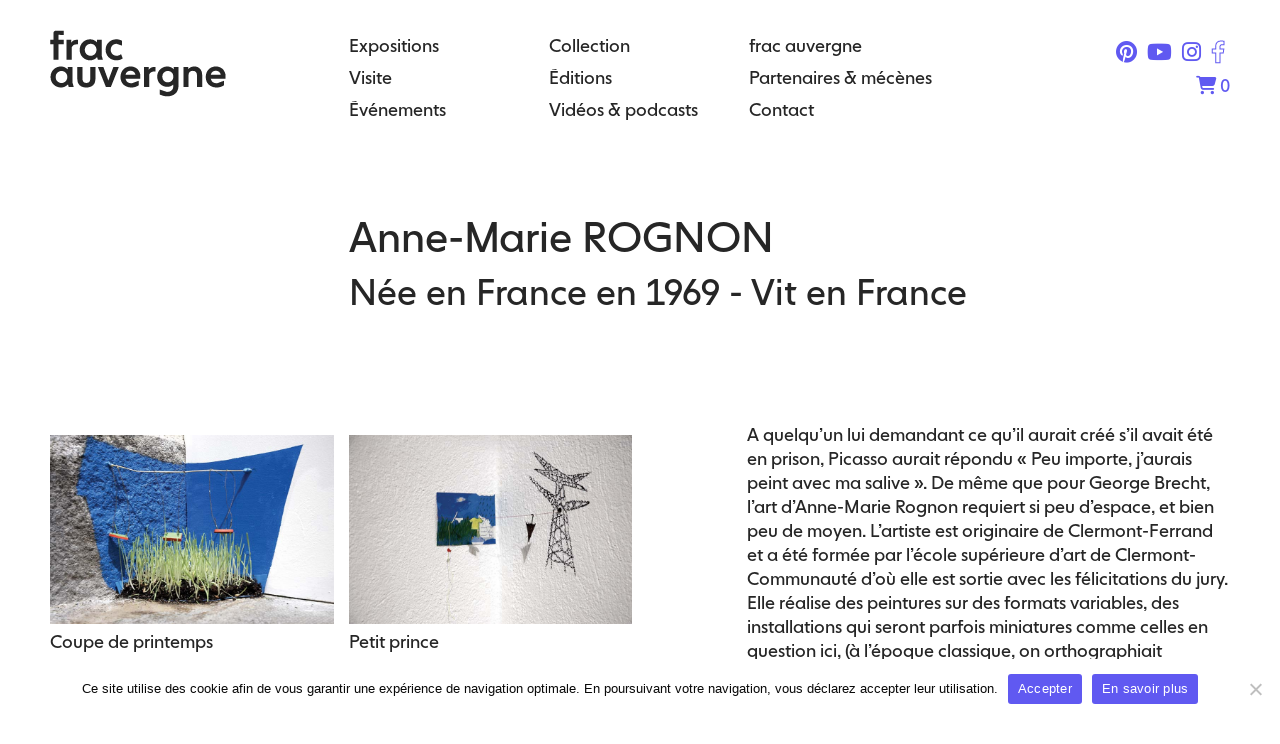

--- FILE ---
content_type: text/html; charset=UTF-8
request_url: https://fracauvergne.fr/artiste/rognon/
body_size: 12340
content:
<!DOCTYPE html>
<html lang="fr-FR">
<head>
<meta charset="UTF-8" />
<meta name="viewport" content="width=device-width" />
<link rel="apple-touch-icon" sizes="180x180" href="https://fracauvergne.fr/wp-content/themes/www-fracauv/assets/img/favicon/apple-touch-icon.png">
<link rel="icon" type="image/png" sizes="32x32" href="https://fracauvergne.fr/wp-content/themes/www-fracauv/assets/img/favicon/favicon-32x32.png">
<link rel="icon" type="image/png" sizes="16x16" href="https://fracauvergne.fr/wp-content/themes/www-fracauv/assets/img/favicon/favicon-16x16.png">
<link rel="manifest" href="https://fracauvergne.fr/wp-content/themes/www-fracauv/assets/img/favicon/site.webmanifest">
<link rel="mask-icon" href="https://fracauvergne.fr/wp-content/themes/www-fracauv/assets/img/favicon/safari-pinned-tab.svg" color="#5bbad5">
<meta name="msapplication-TileColor" content="#6059f1">
<meta name="theme-color" content="#ffffff">

<title>ROGNON | frac auvergne</title>
<meta name='robots' content='max-image-preview:large' />
<script>window._wca = window._wca || [];</script>
<link rel='dns-prefetch' href='//stats.wp.com' />
<link rel='dns-prefetch' href='//www.googletagmanager.com' />
<link rel="alternate" type="application/rss+xml" title="frac auvergne &raquo; Flux" href="https://fracauvergne.fr/feed/" />
<link rel="alternate" type="application/rss+xml" title="frac auvergne &raquo; Flux des commentaires" href="https://fracauvergne.fr/comments/feed/" />
<script type="text/javascript">
/* <![CDATA[ */
window._wpemojiSettings = {"baseUrl":"https:\/\/s.w.org\/images\/core\/emoji\/15.0.3\/72x72\/","ext":".png","svgUrl":"https:\/\/s.w.org\/images\/core\/emoji\/15.0.3\/svg\/","svgExt":".svg","source":{"concatemoji":"https:\/\/fracauvergne.fr\/wp-includes\/js\/wp-emoji-release.min.js?ver=6.6.4"}};
/*! This file is auto-generated */
!function(i,n){var o,s,e;function c(e){try{var t={supportTests:e,timestamp:(new Date).valueOf()};sessionStorage.setItem(o,JSON.stringify(t))}catch(e){}}function p(e,t,n){e.clearRect(0,0,e.canvas.width,e.canvas.height),e.fillText(t,0,0);var t=new Uint32Array(e.getImageData(0,0,e.canvas.width,e.canvas.height).data),r=(e.clearRect(0,0,e.canvas.width,e.canvas.height),e.fillText(n,0,0),new Uint32Array(e.getImageData(0,0,e.canvas.width,e.canvas.height).data));return t.every(function(e,t){return e===r[t]})}function u(e,t,n){switch(t){case"flag":return n(e,"\ud83c\udff3\ufe0f\u200d\u26a7\ufe0f","\ud83c\udff3\ufe0f\u200b\u26a7\ufe0f")?!1:!n(e,"\ud83c\uddfa\ud83c\uddf3","\ud83c\uddfa\u200b\ud83c\uddf3")&&!n(e,"\ud83c\udff4\udb40\udc67\udb40\udc62\udb40\udc65\udb40\udc6e\udb40\udc67\udb40\udc7f","\ud83c\udff4\u200b\udb40\udc67\u200b\udb40\udc62\u200b\udb40\udc65\u200b\udb40\udc6e\u200b\udb40\udc67\u200b\udb40\udc7f");case"emoji":return!n(e,"\ud83d\udc26\u200d\u2b1b","\ud83d\udc26\u200b\u2b1b")}return!1}function f(e,t,n){var r="undefined"!=typeof WorkerGlobalScope&&self instanceof WorkerGlobalScope?new OffscreenCanvas(300,150):i.createElement("canvas"),a=r.getContext("2d",{willReadFrequently:!0}),o=(a.textBaseline="top",a.font="600 32px Arial",{});return e.forEach(function(e){o[e]=t(a,e,n)}),o}function t(e){var t=i.createElement("script");t.src=e,t.defer=!0,i.head.appendChild(t)}"undefined"!=typeof Promise&&(o="wpEmojiSettingsSupports",s=["flag","emoji"],n.supports={everything:!0,everythingExceptFlag:!0},e=new Promise(function(e){i.addEventListener("DOMContentLoaded",e,{once:!0})}),new Promise(function(t){var n=function(){try{var e=JSON.parse(sessionStorage.getItem(o));if("object"==typeof e&&"number"==typeof e.timestamp&&(new Date).valueOf()<e.timestamp+604800&&"object"==typeof e.supportTests)return e.supportTests}catch(e){}return null}();if(!n){if("undefined"!=typeof Worker&&"undefined"!=typeof OffscreenCanvas&&"undefined"!=typeof URL&&URL.createObjectURL&&"undefined"!=typeof Blob)try{var e="postMessage("+f.toString()+"("+[JSON.stringify(s),u.toString(),p.toString()].join(",")+"));",r=new Blob([e],{type:"text/javascript"}),a=new Worker(URL.createObjectURL(r),{name:"wpTestEmojiSupports"});return void(a.onmessage=function(e){c(n=e.data),a.terminate(),t(n)})}catch(e){}c(n=f(s,u,p))}t(n)}).then(function(e){for(var t in e)n.supports[t]=e[t],n.supports.everything=n.supports.everything&&n.supports[t],"flag"!==t&&(n.supports.everythingExceptFlag=n.supports.everythingExceptFlag&&n.supports[t]);n.supports.everythingExceptFlag=n.supports.everythingExceptFlag&&!n.supports.flag,n.DOMReady=!1,n.readyCallback=function(){n.DOMReady=!0}}).then(function(){return e}).then(function(){var e;n.supports.everything||(n.readyCallback(),(e=n.source||{}).concatemoji?t(e.concatemoji):e.wpemoji&&e.twemoji&&(t(e.twemoji),t(e.wpemoji)))}))}((window,document),window._wpemojiSettings);
/* ]]> */
</script>
<style id='wp-emoji-styles-inline-css' type='text/css'>

	img.wp-smiley, img.emoji {
		display: inline !important;
		border: none !important;
		box-shadow: none !important;
		height: 1em !important;
		width: 1em !important;
		margin: 0 0.07em !important;
		vertical-align: -0.1em !important;
		background: none !important;
		padding: 0 !important;
	}
</style>
<link rel='stylesheet' id='wp-block-library-css' href='https://fracauvergne.fr/wp-includes/css/dist/block-library/style.min.css?ver=6.6.4' type='text/css' media='all' />
<style id='safe-svg-svg-icon-style-inline-css' type='text/css'>
.safe-svg-cover{text-align:center}.safe-svg-cover .safe-svg-inside{display:inline-block;max-width:100%}.safe-svg-cover svg{fill:currentColor;height:100%;max-height:100%;max-width:100%;width:100%}

</style>
<link rel='stylesheet' id='mediaelement-css' href='https://fracauvergne.fr/wp-includes/js/mediaelement/mediaelementplayer-legacy.min.css?ver=4.2.17' type='text/css' media='all' />
<link rel='stylesheet' id='wp-mediaelement-css' href='https://fracauvergne.fr/wp-includes/js/mediaelement/wp-mediaelement.min.css?ver=6.6.4' type='text/css' media='all' />
<style id='jetpack-sharing-buttons-style-inline-css' type='text/css'>
.jetpack-sharing-buttons__services-list{display:flex;flex-direction:row;flex-wrap:wrap;gap:0;list-style-type:none;margin:5px;padding:0}.jetpack-sharing-buttons__services-list.has-small-icon-size{font-size:12px}.jetpack-sharing-buttons__services-list.has-normal-icon-size{font-size:16px}.jetpack-sharing-buttons__services-list.has-large-icon-size{font-size:24px}.jetpack-sharing-buttons__services-list.has-huge-icon-size{font-size:36px}@media print{.jetpack-sharing-buttons__services-list{display:none!important}}.editor-styles-wrapper .wp-block-jetpack-sharing-buttons{gap:0;padding-inline-start:0}ul.jetpack-sharing-buttons__services-list.has-background{padding:1.25em 2.375em}
</style>
<link rel='stylesheet' id='grids-main-css' href='https://fracauvergne.fr/wp-content/plugins/grids/assets/css/grids.css?ver=1.3.11' type='text/css' media='all' />
<style id='classic-theme-styles-inline-css' type='text/css'>
/*! This file is auto-generated */
.wp-block-button__link{color:#fff;background-color:#32373c;border-radius:9999px;box-shadow:none;text-decoration:none;padding:calc(.667em + 2px) calc(1.333em + 2px);font-size:1.125em}.wp-block-file__button{background:#32373c;color:#fff;text-decoration:none}
</style>
<style id='global-styles-inline-css' type='text/css'>
:root{--wp--preset--aspect-ratio--square: 1;--wp--preset--aspect-ratio--4-3: 4/3;--wp--preset--aspect-ratio--3-4: 3/4;--wp--preset--aspect-ratio--3-2: 3/2;--wp--preset--aspect-ratio--2-3: 2/3;--wp--preset--aspect-ratio--16-9: 16/9;--wp--preset--aspect-ratio--9-16: 9/16;--wp--preset--color--black: #262626;--wp--preset--color--cyan-bluish-gray: #abb8c3;--wp--preset--color--white: #ffffff;--wp--preset--color--pale-pink: #f78da7;--wp--preset--color--vivid-red: #cf2e2e;--wp--preset--color--luminous-vivid-orange: #ff6900;--wp--preset--color--luminous-vivid-amber: #fcb900;--wp--preset--color--light-green-cyan: #7bdcb5;--wp--preset--color--vivid-green-cyan: #00d084;--wp--preset--color--pale-cyan-blue: #8ed1fc;--wp--preset--color--vivid-cyan-blue: #0693e3;--wp--preset--color--vivid-purple: #9b51e0;--wp--preset--color--violet: #6059F1;--wp--preset--color--grey: #F7F7F7;--wp--preset--color--green: #80DFCF;--wp--preset--color--red: #DF817E;--wp--preset--gradient--vivid-cyan-blue-to-vivid-purple: linear-gradient(135deg,rgba(6,147,227,1) 0%,rgb(155,81,224) 100%);--wp--preset--gradient--light-green-cyan-to-vivid-green-cyan: linear-gradient(135deg,rgb(122,220,180) 0%,rgb(0,208,130) 100%);--wp--preset--gradient--luminous-vivid-amber-to-luminous-vivid-orange: linear-gradient(135deg,rgba(252,185,0,1) 0%,rgba(255,105,0,1) 100%);--wp--preset--gradient--luminous-vivid-orange-to-vivid-red: linear-gradient(135deg,rgba(255,105,0,1) 0%,rgb(207,46,46) 100%);--wp--preset--gradient--very-light-gray-to-cyan-bluish-gray: linear-gradient(135deg,rgb(238,238,238) 0%,rgb(169,184,195) 100%);--wp--preset--gradient--cool-to-warm-spectrum: linear-gradient(135deg,rgb(74,234,220) 0%,rgb(151,120,209) 20%,rgb(207,42,186) 40%,rgb(238,44,130) 60%,rgb(251,105,98) 80%,rgb(254,248,76) 100%);--wp--preset--gradient--blush-light-purple: linear-gradient(135deg,rgb(255,206,236) 0%,rgb(152,150,240) 100%);--wp--preset--gradient--blush-bordeaux: linear-gradient(135deg,rgb(254,205,165) 0%,rgb(254,45,45) 50%,rgb(107,0,62) 100%);--wp--preset--gradient--luminous-dusk: linear-gradient(135deg,rgb(255,203,112) 0%,rgb(199,81,192) 50%,rgb(65,88,208) 100%);--wp--preset--gradient--pale-ocean: linear-gradient(135deg,rgb(255,245,203) 0%,rgb(182,227,212) 50%,rgb(51,167,181) 100%);--wp--preset--gradient--electric-grass: linear-gradient(135deg,rgb(202,248,128) 0%,rgb(113,206,126) 100%);--wp--preset--gradient--midnight: linear-gradient(135deg,rgb(2,3,129) 0%,rgb(40,116,252) 100%);--wp--preset--font-size--small: 13px;--wp--preset--font-size--medium: 20px;--wp--preset--font-size--large: 36px;--wp--preset--font-size--x-large: 42px;--wp--preset--spacing--20: 0.44rem;--wp--preset--spacing--30: 0.67rem;--wp--preset--spacing--40: 1rem;--wp--preset--spacing--50: 1.5rem;--wp--preset--spacing--60: 2.25rem;--wp--preset--spacing--70: 3.38rem;--wp--preset--spacing--80: 5.06rem;--wp--preset--shadow--natural: 6px 6px 9px rgba(0, 0, 0, 0.2);--wp--preset--shadow--deep: 12px 12px 50px rgba(0, 0, 0, 0.4);--wp--preset--shadow--sharp: 6px 6px 0px rgba(0, 0, 0, 0.2);--wp--preset--shadow--outlined: 6px 6px 0px -3px rgba(255, 255, 255, 1), 6px 6px rgba(0, 0, 0, 1);--wp--preset--shadow--crisp: 6px 6px 0px rgba(0, 0, 0, 1);}:where(.is-layout-flex){gap: 0.5em;}:where(.is-layout-grid){gap: 0.5em;}body .is-layout-flex{display: flex;}.is-layout-flex{flex-wrap: wrap;align-items: center;}.is-layout-flex > :is(*, div){margin: 0;}body .is-layout-grid{display: grid;}.is-layout-grid > :is(*, div){margin: 0;}:where(.wp-block-columns.is-layout-flex){gap: 2em;}:where(.wp-block-columns.is-layout-grid){gap: 2em;}:where(.wp-block-post-template.is-layout-flex){gap: 1.25em;}:where(.wp-block-post-template.is-layout-grid){gap: 1.25em;}.has-black-color{color: var(--wp--preset--color--black) !important;}.has-cyan-bluish-gray-color{color: var(--wp--preset--color--cyan-bluish-gray) !important;}.has-white-color{color: var(--wp--preset--color--white) !important;}.has-pale-pink-color{color: var(--wp--preset--color--pale-pink) !important;}.has-vivid-red-color{color: var(--wp--preset--color--vivid-red) !important;}.has-luminous-vivid-orange-color{color: var(--wp--preset--color--luminous-vivid-orange) !important;}.has-luminous-vivid-amber-color{color: var(--wp--preset--color--luminous-vivid-amber) !important;}.has-light-green-cyan-color{color: var(--wp--preset--color--light-green-cyan) !important;}.has-vivid-green-cyan-color{color: var(--wp--preset--color--vivid-green-cyan) !important;}.has-pale-cyan-blue-color{color: var(--wp--preset--color--pale-cyan-blue) !important;}.has-vivid-cyan-blue-color{color: var(--wp--preset--color--vivid-cyan-blue) !important;}.has-vivid-purple-color{color: var(--wp--preset--color--vivid-purple) !important;}.has-black-background-color{background-color: var(--wp--preset--color--black) !important;}.has-cyan-bluish-gray-background-color{background-color: var(--wp--preset--color--cyan-bluish-gray) !important;}.has-white-background-color{background-color: var(--wp--preset--color--white) !important;}.has-pale-pink-background-color{background-color: var(--wp--preset--color--pale-pink) !important;}.has-vivid-red-background-color{background-color: var(--wp--preset--color--vivid-red) !important;}.has-luminous-vivid-orange-background-color{background-color: var(--wp--preset--color--luminous-vivid-orange) !important;}.has-luminous-vivid-amber-background-color{background-color: var(--wp--preset--color--luminous-vivid-amber) !important;}.has-light-green-cyan-background-color{background-color: var(--wp--preset--color--light-green-cyan) !important;}.has-vivid-green-cyan-background-color{background-color: var(--wp--preset--color--vivid-green-cyan) !important;}.has-pale-cyan-blue-background-color{background-color: var(--wp--preset--color--pale-cyan-blue) !important;}.has-vivid-cyan-blue-background-color{background-color: var(--wp--preset--color--vivid-cyan-blue) !important;}.has-vivid-purple-background-color{background-color: var(--wp--preset--color--vivid-purple) !important;}.has-black-border-color{border-color: var(--wp--preset--color--black) !important;}.has-cyan-bluish-gray-border-color{border-color: var(--wp--preset--color--cyan-bluish-gray) !important;}.has-white-border-color{border-color: var(--wp--preset--color--white) !important;}.has-pale-pink-border-color{border-color: var(--wp--preset--color--pale-pink) !important;}.has-vivid-red-border-color{border-color: var(--wp--preset--color--vivid-red) !important;}.has-luminous-vivid-orange-border-color{border-color: var(--wp--preset--color--luminous-vivid-orange) !important;}.has-luminous-vivid-amber-border-color{border-color: var(--wp--preset--color--luminous-vivid-amber) !important;}.has-light-green-cyan-border-color{border-color: var(--wp--preset--color--light-green-cyan) !important;}.has-vivid-green-cyan-border-color{border-color: var(--wp--preset--color--vivid-green-cyan) !important;}.has-pale-cyan-blue-border-color{border-color: var(--wp--preset--color--pale-cyan-blue) !important;}.has-vivid-cyan-blue-border-color{border-color: var(--wp--preset--color--vivid-cyan-blue) !important;}.has-vivid-purple-border-color{border-color: var(--wp--preset--color--vivid-purple) !important;}.has-vivid-cyan-blue-to-vivid-purple-gradient-background{background: var(--wp--preset--gradient--vivid-cyan-blue-to-vivid-purple) !important;}.has-light-green-cyan-to-vivid-green-cyan-gradient-background{background: var(--wp--preset--gradient--light-green-cyan-to-vivid-green-cyan) !important;}.has-luminous-vivid-amber-to-luminous-vivid-orange-gradient-background{background: var(--wp--preset--gradient--luminous-vivid-amber-to-luminous-vivid-orange) !important;}.has-luminous-vivid-orange-to-vivid-red-gradient-background{background: var(--wp--preset--gradient--luminous-vivid-orange-to-vivid-red) !important;}.has-very-light-gray-to-cyan-bluish-gray-gradient-background{background: var(--wp--preset--gradient--very-light-gray-to-cyan-bluish-gray) !important;}.has-cool-to-warm-spectrum-gradient-background{background: var(--wp--preset--gradient--cool-to-warm-spectrum) !important;}.has-blush-light-purple-gradient-background{background: var(--wp--preset--gradient--blush-light-purple) !important;}.has-blush-bordeaux-gradient-background{background: var(--wp--preset--gradient--blush-bordeaux) !important;}.has-luminous-dusk-gradient-background{background: var(--wp--preset--gradient--luminous-dusk) !important;}.has-pale-ocean-gradient-background{background: var(--wp--preset--gradient--pale-ocean) !important;}.has-electric-grass-gradient-background{background: var(--wp--preset--gradient--electric-grass) !important;}.has-midnight-gradient-background{background: var(--wp--preset--gradient--midnight) !important;}.has-small-font-size{font-size: var(--wp--preset--font-size--small) !important;}.has-medium-font-size{font-size: var(--wp--preset--font-size--medium) !important;}.has-large-font-size{font-size: var(--wp--preset--font-size--large) !important;}.has-x-large-font-size{font-size: var(--wp--preset--font-size--x-large) !important;}
:where(.wp-block-post-template.is-layout-flex){gap: 1.25em;}:where(.wp-block-post-template.is-layout-grid){gap: 1.25em;}
:where(.wp-block-columns.is-layout-flex){gap: 2em;}:where(.wp-block-columns.is-layout-grid){gap: 2em;}
:root :where(.wp-block-pullquote){font-size: 1.5em;line-height: 1.6;}
</style>
<link rel='stylesheet' id='contact-form-7-css' href='https://fracauvergne.fr/wp-content/plugins/contact-form-7/includes/css/styles.css?ver=6.0.6' type='text/css' media='all' />
<link rel='stylesheet' id='cookie-notice-front-css' href='https://fracauvergne.fr/wp-content/plugins/cookie-notice/css/front.min.css?ver=2.5.11' type='text/css' media='all' />
<link rel='stylesheet' id='frac-blocks-front-css' href='https://fracauvergne.fr/wp-content/plugins/frac-blocks/classes/../assets/css/front_style.css?ver=0.1.8' type='text/css' media='' />
<link rel='stylesheet' id='woocommerce-layout-css' href='https://fracauvergne.fr/wp-content/plugins/woocommerce/assets/css/woocommerce-layout.css?ver=9.8.6' type='text/css' media='all' />
<style id='woocommerce-layout-inline-css' type='text/css'>

	.infinite-scroll .woocommerce-pagination {
		display: none;
	}
</style>
<link rel='stylesheet' id='woocommerce-smallscreen-css' href='https://fracauvergne.fr/wp-content/plugins/woocommerce/assets/css/woocommerce-smallscreen.css?ver=9.8.6' type='text/css' media='only screen and (max-width: 768px)' />
<link rel='stylesheet' id='woocommerce-general-css' href='https://fracauvergne.fr/wp-content/plugins/woocommerce/assets/css/woocommerce.css?ver=9.8.6' type='text/css' media='all' />
<style id='woocommerce-inline-inline-css' type='text/css'>
.woocommerce form .form-row .required { visibility: visible; }
</style>
<link rel='stylesheet' id='brands-styles-css' href='https://fracauvergne.fr/wp-content/plugins/woocommerce/assets/css/brands.css?ver=9.8.6' type='text/css' media='all' />
<link rel='stylesheet' id='fracauv-style-css' href='https://fracauvergne.fr/wp-content/themes/www-fracauv/style.min.css?ver=1.0.11' type='text/css' media='all' />
<link rel='stylesheet' id='grids-frontend-css' href='https://fracauvergne.fr/wp-content/plugins/grids/assets/css/frontend.css?ver=1.3.11' type='text/css' media='all' />
<script type="text/javascript" src="https://fracauvergne.fr/wp-includes/js/jquery/jquery.min.js?ver=3.7.1" id="jquery-core-js"></script>
<script type="text/javascript" src="https://fracauvergne.fr/wp-includes/js/jquery/jquery-migrate.min.js?ver=3.4.1" id="jquery-migrate-js"></script>
<script type="text/javascript" src="https://fracauvergne.fr/wp-includes/js/dist/vendor/react.min.js?ver=18.3.1" id="react-js"></script>
<script type="text/javascript" src="https://fracauvergne.fr/wp-includes/js/dist/vendor/react-dom.min.js?ver=18.3.1" id="react-dom-js"></script>
<script type="text/javascript" src="https://fracauvergne.fr/wp-includes/js/dist/escape-html.min.js?ver=6561a406d2d232a6fbd2" id="wp-escape-html-js"></script>
<script type="text/javascript" src="https://fracauvergne.fr/wp-includes/js/dist/element.min.js?ver=cb762d190aebbec25b27" id="wp-element-js"></script>
<script type="text/javascript" id="cookie-notice-front-js-before">
/* <![CDATA[ */
var cnArgs = {"ajaxUrl":"https:\/\/fracauvergne.fr\/wp-admin\/admin-ajax.php","nonce":"8ea4a6bbe7","hideEffect":"fade","position":"bottom","onScroll":false,"onScrollOffset":100,"onClick":false,"cookieName":"cookie_notice_accepted","cookieTime":2592000,"cookieTimeRejected":2592000,"globalCookie":false,"redirection":false,"cache":false,"revokeCookies":false,"revokeCookiesOpt":"automatic"};
/* ]]> */
</script>
<script type="text/javascript" src="https://fracauvergne.fr/wp-content/plugins/cookie-notice/js/front.min.js?ver=2.5.11" id="cookie-notice-front-js"></script>
<script type="text/javascript" src="https://fracauvergne.fr/wp-content/plugins/woocommerce/assets/js/jquery-blockui/jquery.blockUI.min.js?ver=2.7.0-wc.9.8.6" id="jquery-blockui-js" defer="defer" data-wp-strategy="defer"></script>
<script type="text/javascript" id="wc-add-to-cart-js-extra">
/* <![CDATA[ */
var wc_add_to_cart_params = {"ajax_url":"\/wp-admin\/admin-ajax.php","wc_ajax_url":"\/?wc-ajax=%%endpoint%%","i18n_view_cart":"Voir le panier","cart_url":"https:\/\/fracauvergne.fr\/panier\/","is_cart":"","cart_redirect_after_add":"no"};
/* ]]> */
</script>
<script type="text/javascript" src="https://fracauvergne.fr/wp-content/plugins/woocommerce/assets/js/frontend/add-to-cart.min.js?ver=9.8.6" id="wc-add-to-cart-js" defer="defer" data-wp-strategy="defer"></script>
<script type="text/javascript" src="https://fracauvergne.fr/wp-content/plugins/woocommerce/assets/js/js-cookie/js.cookie.min.js?ver=2.1.4-wc.9.8.6" id="js-cookie-js" defer="defer" data-wp-strategy="defer"></script>
<script type="text/javascript" id="woocommerce-js-extra">
/* <![CDATA[ */
var woocommerce_params = {"ajax_url":"\/wp-admin\/admin-ajax.php","wc_ajax_url":"\/?wc-ajax=%%endpoint%%","i18n_password_show":"Afficher le mot de passe","i18n_password_hide":"Masquer le mot de passe"};
/* ]]> */
</script>
<script type="text/javascript" src="https://fracauvergne.fr/wp-content/plugins/woocommerce/assets/js/frontend/woocommerce.min.js?ver=9.8.6" id="woocommerce-js" defer="defer" data-wp-strategy="defer"></script>
<script type="text/javascript" id="WCPAY_ASSETS-js-extra">
/* <![CDATA[ */
var wcpayAssets = {"url":"https:\/\/fracauvergne.fr\/wp-content\/plugins\/woocommerce-payments\/dist\/"};
/* ]]> */
</script>
<script type="text/javascript" src="https://fracauvergne.fr/wp-content/themes/www-fracauv/assets/js/jquery.magnific-popup.min.js?ver=6.6.4" id="magnific-js"></script>
<script type="text/javascript" src="https://fracauvergne.fr/wp-content/themes/www-fracauv/assets/js/waitforimages.min.js?ver=6.6.4" id="waitforimages-js"></script>
<script type="text/javascript" src="https://fracauvergne.fr/wp-content/themes/www-fracauv/assets/js/aos.js?ver=6.6.4" id="aos-js"></script>
<script type="text/javascript" src="https://stats.wp.com/s-202604.js" id="woocommerce-analytics-js" defer="defer" data-wp-strategy="defer"></script>
<link rel="https://api.w.org/" href="https://fracauvergne.fr/wp-json/" /><link rel="alternate" title="JSON" type="application/json" href="https://fracauvergne.fr/wp-json/wp/v2/frac_artiste/270" /><link rel="EditURI" type="application/rsd+xml" title="RSD" href="https://fracauvergne.fr/xmlrpc.php?rsd" />
<meta name="generator" content="WordPress 6.6.4" />
<meta name="generator" content="WooCommerce 9.8.6" />
<link rel="canonical" href="https://fracauvergne.fr/artiste/rognon/" />
<link rel='shortlink' href='https://fracauvergne.fr/?p=270' />
<link rel="alternate" title="oEmbed (JSON)" type="application/json+oembed" href="https://fracauvergne.fr/wp-json/oembed/1.0/embed?url=https%3A%2F%2Ffracauvergne.fr%2Fartiste%2Frognon%2F" />
<link rel="alternate" title="oEmbed (XML)" type="text/xml+oembed" href="https://fracauvergne.fr/wp-json/oembed/1.0/embed?url=https%3A%2F%2Ffracauvergne.fr%2Fartiste%2Frognon%2F&#038;format=xml" />
<meta name="generator" content="Site Kit by Google 1.170.0" />	<style>img#wpstats{display:none}</style>
			<noscript><style>.woocommerce-product-gallery{ opacity: 1 !important; }</style></noscript>
	
<script type="text/javascript" >
        window.ga=window.ga||function(){(ga.q=ga.q||[]).push(arguments)};ga.l=+new Date;
        ga('create', 'UA-120286203-1', 'auto');
        // Plugins
        
        ga('send', 'pageview');
</script>
<script async src="https://www.google-analytics.com/analytics.js"></script>

</head>
<body class="frac_artiste-template-default single single-frac_artiste postid-270 wp-embed-responsive theme-www-fracauv cookies-not-set woocommerce-no-js">
<a href="#content" class="skip-link screen-reader-text">Skip to the content</a><div id="wrapper" class="hfeed">
    <header id="header" role="banner" class="alignwfull">
        <div class="row">
            <div class="col-xs-12 col-md-3">
                <div class="close-btn">
                    <svg xmlns="http://www.w3.org/2000/svg" width="27" height="26" viewBox="0 0 27 26" fill="none">
                        <rect width="32.6621" height="3.88298" rx="1.44414" transform="matrix(0.728416 -0.685135 0.728416 0.685135 0 22.7959)" fill="#262626"/>
                        <rect width="32.6621" height="3.88298" rx="1.44414" transform="matrix(-0.728416 -0.685135 0.728416 -0.685135 23.791 25.4563)" fill="#262626"/>
                    </svg>
                </div>
                <div id="branding">
                    <div id="site-title" itemprop="publisher" itemscope itemtype="https://schema.org/Organization">
                    <a href="https://fracauvergne.fr/" title="frac auvergne" rel="home" itemprop="url"><span itemprop="name">
                    <img src="https://fracauvergne.fr/wp-content/themes/www-fracauv/assets/img/logo_frac_auvergne.svg" alt="Logo Frac Auvergne">

                    </span></a>                    </div>
                                    </div>
            </div>

            <div class="col-xs-12 col-md-6">   
                <nav id="menu" role="navigation" itemscope itemtype="https://schema.org/SiteNavigationElement">
                    <div class="menu-main-container"><ul id="menu-main" class="menu"><li id="menu-item-12165" class="menu-item menu-item-type-post_type menu-item-object-page menu-item-12165"><a href="https://fracauvergne.fr/expositions/" itemprop="url"><span itemprop="name">Expositions</span></a></li>
<li id="menu-item-12157" class="menu-item menu-item-type-post_type menu-item-object-page menu-item-12157"><a href="https://fracauvergne.fr/publics/" itemprop="url"><span itemprop="name">Visite</span></a></li>
<li id="menu-item-12171" class="menu-item menu-item-type-post_type menu-item-object-page menu-item-12171"><a href="https://fracauvergne.fr/evenements/" itemprop="url"><span itemprop="name">Événements</span></a></li>
<li id="menu-item-12158" class="menu-item menu-item-type-post_type menu-item-object-page menu-item-12158"><a href="https://fracauvergne.fr/la-collection/" itemprop="url"><span itemprop="name">Collection</span></a></li>
<li id="menu-item-12160" class="menu-item menu-item-type-post_type menu-item-object-page menu-item-12160"><a href="https://fracauvergne.fr/editions/" itemprop="url"><span itemprop="name">Éditions</span></a></li>
<li id="menu-item-12909" class="menu-item menu-item-type-post_type menu-item-object-page menu-item-12909"><a href="https://fracauvergne.fr/videos/" itemprop="url"><span itemprop="name">Vidéos &#038; podcasts</span></a></li>
<li id="menu-item-12155" class="menu-item menu-item-type-post_type menu-item-object-page menu-item-12155"><a href="https://fracauvergne.fr/le-frac-auvergne/" itemprop="url"><span itemprop="name">frac auvergne</span></a></li>
<li id="menu-item-12156" class="menu-item menu-item-type-post_type menu-item-object-page menu-item-12156"><a href="https://fracauvergne.fr/partenaires-mecenes/" itemprop="url"><span itemprop="name">Partenaires &#038; mécènes</span></a></li>
<li id="menu-item-12161" class="menu-item menu-item-type-post_type menu-item-object-page menu-item-12161"><a href="https://fracauvergne.fr/contact/" itemprop="url"><span itemprop="name">Contact</span></a></li>
</ul></div>                                </nav>
            </div>
            <div class="col-xs-12 col-md-3 last-col">
                <div class="social-networks">
                    <!-- <a href="https://twitter.com/frac_auvergne" target="_blank"><i class="fa-brands fa-twitter outline"></i></a> -->
                    <a href="https://www.pinterest.fr/fracauvergne/" target="_blank"><i class="fa-brands fa-pinterest"></i></a>
                    <a href="https://www.youtube.com/@fracauvergne" target="_blank"><i class="fa-brands fa-youtube"></i></a>
                    <a href="https://www.instagram.com/frac_auvergne/" target="_blank"><i class="fa-brands fa-instagram"></i></a>
                    <a href="https://www.facebook.com/FRACAuvergne/" target="_blank"><i class="fa-brands fa-facebook-f outline"></i></a>
                </div>
                <div class="shopping-cart-icon">
                    <a href="https://fracauvergne.fr/panier/">
                        <span class="cart-icon"><i class="fas fa-shopping-cart"></i></span>
                        <span class="cart-count">0</span>
                    </a>
                </div>
            </div>
        </div>
    </header>

    <div class="header-xs">
        <div class="inner">
            <div id="branding">
                <div id="site-title" itemprop="publisher" itemscope itemtype="https://schema.org/Organization">
                <a href="https://fracauvergne.fr/" title="frac auvergne" rel="home" itemprop="url"><span itemprop="name">                <img src="https://fracauvergne.fr/wp-content/themes/www-fracauv/assets/img/logo_Frac_Auvergne_horizontal.svg" alt="Logo Frac Auvergne">
                </span></a>                </div>
            </div>
            <div class="hamburger">
                <div class="bar"></div>
                <div class="bar"></div>
                <div class="bar"></div>
            </div>
        </div>
    </div>
    <div class="header-xl"> 
        <div class="inner">
            <div class="first-row">
                <div id="branding">
                    <div id="site-title" itemprop="publisher" itemscope itemtype="https://schema.org/Organization">
                    <a href="https://fracauvergne.fr/" title="frac auvergne" rel="home" itemprop="url"><span itemprop="name">                    <img src="https://fracauvergne.fr/wp-content/themes/www-fracauv/assets/img/logo_Frac_Auvergne_horizontal.svg" alt="Logo Frac Auvergne">
                    </span></a>                    </div>
                </div>
                <div class="btn-close">
                    <svg xmlns="http://www.w3.org/2000/svg" width="27" height="26" viewBox="0 0 27 26" fill="none">
                        <rect width="32.6621" height="3.88298" rx="1.44414" transform="matrix(0.728416 -0.685135 0.728416 0.685135 0 22.7959)" fill="white"/>
                        <rect width="32.6621" height="3.88298" rx="1.44414" transform="matrix(-0.728416 -0.685135 0.728416 -0.685135 23.791 25.4563)" fill="white"/>
                    </svg>
                </div>
            </div>
            <div class="second-row">
                <div class="row">
                    <div class="col-xs-12 col-md-10 col-links">
                        <a href="https://fracauvergne.fr/expositions/" class="level-0-link">Expositions</a><a href="https://fracauvergne.fr/expositions/#en-ce-moment" class="level-1-link" rel-anchor="en-ce-moment">En ce moment au frac auvergne</a><a href="https://fracauvergne.fr/expositions/#a-venir" class="level-1-link" rel-anchor="a-venir">À venir</a><a href="https://fracauvergne.fr/expositions/#hors-les-murs" class="level-1-link" rel-anchor="hors-les-murs">Hors les murs</a><a href="https://fracauvergne.fr/expositions/expositions-passees/" target="" class="level-1-link last-level-1-link">Expositions passées</a><a href="https://fracauvergne.fr/publics/" class="level-0-link">Visite</a><a href="https://fracauvergne.fr/publics/#" class="level-1-link" rel-anchor="">Infos pratiques</a><a href="https://fracauvergne.fr/publics/public-individuel/" target="" class="level-1-link">Petite enfance</a><a href="https://fracauvergne.fr/publics/jeune-public-et-famille/" target="" class="level-1-link">Jeune public et famille</a><a href="https://fracauvergne.fr/publics/adolescents/" target="" class="level-1-link">Adolescents</a><a href="https://fracauvergne.fr/publics/enseignants/" target="" class="level-1-link">Enseignants</a><a href="https://fracauvergne.fr/publics/groupes/" target="" class="level-1-link">Groupes</a><a href="https://fracauvergne.fr/publics/accessibilite-et-handicap/" target="" class="level-1-link last-level-1-link">Accessibilité et handicap</a><a href="https://fracauvergne.fr/evenements/" class="level-0-link">Événements</a><a href="https://fracauvergne.fr/la-collection/" class="level-0-link">Collection</a><a href="https://fracauvergne.fr/la-collection/#" class="level-1-link" rel-anchor="">La collection en ligne</a><a href="https://fracauvergne.fr/la-collection/politique-dacquisition/" target="" class="level-1-link">Politique d’acquisition</a><a href="https://fracauvergne.fr/la-collection/comite-technique-dacquisition/" target="" class="level-1-link">Comité technique d’acquisition</a><a href="https://fracauvergne.fr/la-collection/residence-d-artistes/" target="" class="level-1-link last-level-1-link">Résidence d’artistes</a><a href="https://fracauvergne.fr/editions/" class="level-0-link">Éditions</a><a href="https://fracauvergne.fr/videos/" class="level-0-link">Vidéos & podcasts</a><a href="https://fracauvergne.fr/videos/#" class="level-1-link" rel-anchor="">Vidéos</a><a href="https://fracauvergne.fr/videos/podcast/" target="" class="level-1-link last-level-1-link">Podcasts</a><a href="https://fracauvergne.fr/le-frac-auvergne/" class="level-0-link">frac auvergne</a><a href="https://fracauvergne.fr/le-frac-auvergne/#mission" class="level-1-link" rel-anchor="mission">Mission d'un frac</a><a href="https://fracauvergne.fr/le-frac-auvergne/#FRAC-Auvergne" class="level-1-link" rel-anchor="FRAC-Auvergne">frac auvergne</a><a href="https://fracauvergne.fr/le-frac-auvergne/#equipe" class="level-1-link last-level-1-link" rel-anchor="equipe">Équipe</a><a href="https://fracauvergne.fr/partenaires-mecenes/" class="level-0-link">Partenaires & mécènes</a><a href="https://fracauvergne.fr/partenaires-mecenes/#partenaires" class="level-1-link" rel-anchor="partenaires">Les partenaires</a><a href="https://fracauvergne.fr/partenaires-mecenes/#mecenes" class="level-1-link" rel-anchor="mecenes">Les mécènes</a><a href="https://fracauvergne.fr/partenaires-mecenes/#culturels" class="level-1-link last-level-1-link" rel-anchor="culturels">Les partenaires culturels</a><a href="https://fracauvergne.fr/contact/" class="level-0-link">Contact</a><a href="https://fracauvergne.fr/contact/#contacter" class="level-1-link" rel-anchor="contacter">Nous contacter</a><a href="https://fracauvergne.fr/contact/#situer" class="level-1-link last-level-1-link" rel-anchor="situer">Nous situer</a>                    </div>
                    <div class="col-xs-12 col-md-2 last-col">
                        <div class="social-networks">
                            <!-- <a href="https://twitter.com/frac_auvergne" target="_blank"><i class="fa-brands fa-twitter outline"></i></a> -->
                            <a href="https://www.pinterest.fr/fracauvergne/" target="_blank"><i class="fa-brands fa-pinterest"></i></a>
                            <a href="https://www.youtube.com/@fracauvergne" target="_blank"><i class="fa-brands fa-youtube"></i></a>
                            <a href="https://www.instagram.com/frac_auvergne/" target="_blank"><i class="fa-brands fa-instagram"></i></a>
                            <a href="https://www.facebook.com/FRACAuvergne/" target="_blank"><i class="fa-brands fa-facebook-f outline"></i></a>
                        </div>
                        <div class="shopping-cart-icon">
                            <a href="https://fracauvergne.fr/panier/">
                                <span class="cart-icon"><i class="fas fa-shopping-cart"></i></span>
                                <span class="cart-count">0</span>
                            </a>
                        </div>

                    </div>
                </div>
            </div>
        </div>
    </div>

    <div id="container">

<main id="content" role="main">

<article id="post-270" class="alignfull post-270 frac_artiste type-frac_artiste status-publish hentry">
	<meta itemprop="description" content="A quelqu’un lui demandant ce qu’il aurait créé s’il avait été en prison, Picasso aurait répondu « Peu importe, j’aurais peint avec ma salive ». De même que pour George Brecht, l’art d’Anne-Marie Rognon requiert si peu d’espace, et bien peu de moyen. L’artiste est originaire de Clermont-Ferrand et a été formée par l’école supérieure d’art de ... ROGNON" />
	
	<div class="row">
		<div class="col-xs-12 col-sm-3">
	

		</div>
		<div class="col-xs-12 col-sm-9 col-header">
			<!-- Nom -->
			<h1>Anne-Marie ROGNON</h1>
			<h2>Née en France en 1969 - Vit en France</h2>
		</div>
	</div>
	<div class="row">
		<div class="col-xs-12 col-sm-6 col-oeuvres">
			<!-- Oeuvres -->
			<div class="row oeuvres">
													<div class="col-xs-12 col-sm-6 item">
											<div class="inner">
							<div class="img">
								<a href="https://fracauvergne.fr/oeuvre/coupe-de-printemps/">
									<img width="800" height="532" src="https://fracauvergne.fr/wp-content/uploads/2018/02/rognon-coupe-de-printemps.jpg" class="attachment-large size-large wp-post-image" alt="" decoding="async" fetchpriority="high" srcset="https://fracauvergne.fr/wp-content/uploads/2018/02/rognon-coupe-de-printemps.jpg 800w, https://fracauvergne.fr/wp-content/uploads/2018/02/rognon-coupe-de-printemps-600x399.jpg 600w, https://fracauvergne.fr/wp-content/uploads/2018/02/rognon-coupe-de-printemps-300x200.jpg 300w, https://fracauvergne.fr/wp-content/uploads/2018/02/rognon-coupe-de-printemps-768x511.jpg 768w, https://fracauvergne.fr/wp-content/uploads/2018/02/rognon-coupe-de-printemps-610x406.jpg 610w" sizes="(max-width: 800px) 100vw, 800px" />								</a>
							</div>
							<div class="legende">
								<a href="https://fracauvergne.fr/oeuvre/coupe-de-printemps/">
																																				
									<div class="oeuvre-title">Coupe de printemps</div>
									<div class="info"><span class="year">2002</span><br>
									Acrylique sur mur, carton, ficelle, herbe à  chat, terre, barquette plastique<br>									Dimensions variables<br>
									Année d'acquisition : 2003									</div>	
								</a>
							</div>
						</div>
					</div>
														<div class="col-xs-12 col-sm-6 item">
											<div class="inner">
							<div class="img">
								<a href="https://fracauvergne.fr/oeuvre/petit-prince/">
									<img width="800" height="532" src="https://fracauvergne.fr/wp-content/uploads/2018/02/rognon-petitprince.jpg" class="attachment-large size-large wp-post-image" alt="" decoding="async" srcset="https://fracauvergne.fr/wp-content/uploads/2018/02/rognon-petitprince.jpg 800w, https://fracauvergne.fr/wp-content/uploads/2018/02/rognon-petitprince-600x399.jpg 600w, https://fracauvergne.fr/wp-content/uploads/2018/02/rognon-petitprince-300x200.jpg 300w, https://fracauvergne.fr/wp-content/uploads/2018/02/rognon-petitprince-768x511.jpg 768w, https://fracauvergne.fr/wp-content/uploads/2018/02/rognon-petitprince-610x406.jpg 610w" sizes="(max-width: 800px) 100vw, 800px" />								</a>
							</div>
							<div class="legende">
								<a href="https://fracauvergne.fr/oeuvre/petit-prince/">
																																				
									<div class="oeuvre-title">Petit prince</div>
									<div class="info"><span class="year">2002</span><br>
									Acrylique sur billet de banque, fil, fusain<br>									Dimensions variables<br>
									Année d'acquisition : 2003									</div>	
								</a>
							</div>
						</div>
					</div>
										</div>
		</div>
		<div class="col-xs-12 col-sm-1">
			
		</div>
		<div class="col-xs-12 col-sm-5 col-content">
			<!-- Description -->
			<div id="content-artiste">
				<p>A quelqu’un lui demandant ce qu’il aurait créé s’il avait été en prison, Picasso aurait répondu « Peu importe, j’aurais peint avec ma salive ». De même que pour George Brecht, l’art d’Anne-Marie Rognon  requiert  si peu d’espace, et bien peu de moyen. L’artiste est originaire de Clermont-Ferrand et a été formée par l’école supérieure d’art de Clermont-Communauté  d’où elle est sortie avec les félicitations du jury. Elle réalise des peintures sur des formats variables, des installations qui seront parfois miniatures comme celles  en question ici, (à l’époque classique, on orthographiait miniature, “ mignature ”, forme que l’on retrouve  encore aujourd’hui dans mignardise) que des vidéos la mettant en scène dans une attitude décalée. De même que ce Funambule réalisé en 2004 (une petite figurine se tenant sur un fil tendu entre les deux surfaces d’un réduit de mur), l’artiste ne connaît ni l’échelle ni le vertige.  Elle tend son filin fragile pour un Petit Prince aérien, entre un support d’art majeur et un autre dit mineur, entre une temporalité (celle d’un temps pluvieux) et une autre (celle où le parapluie sèche). Quand les formats sont grands, la peinture tend à se lire abstraite, alors que ses paysages miniatures seront plus réalistes et concrets. Utilisant les petits recoins de l’espace qu’ordinairement chacun ignore, coin de mur, angle d’escalier, renfoncement de porte, cueillie de plafond, écoinçon, jambage de fenêtre, Anne-Marie Rognon les repeint ou non, mais s’y installe pour une modeste intervention. Petit carottage du réel, prélèvement du quotidien, décor de théâtre à l’échelle de nos doigts, pop-up pour spectateur à genoux, cet espace local construit dans un espace global se fait alors monumental. Armée de son métalangage puissant tel un dessin d’enfant, elle s’installe dans un  univers qui lui appartient.  Dans le sud de la Chine, les poètes, les peintres et les calligraphes  trouvaient à s’exprimer dans l’âme des jardins de Suzhou. Marco Polo fut, au XIIIe siècle, le premier Occidental à le faire connaître. Sur un terrain plat, parfois très grand, on fabriquait en miniature tous les éléments essentiels à la vie et à la nature pour s’y retrouver dans un partage de sensations et d’harmonies communes. Les petites installations picturales d’Anne-Marie Rognon, véritables mignardises sculpturales, obligent à se confectionner visuellement une autre construction  du réel. Il est possible, comme l’insinue Jean-Paul Fargier dans le texte accompagnant son exposition au Centre d’Art de Saint-Fons en 2001, que l’artiste porte un regard critique sur notre monde actuel. Je devine pour ma part une construction mentale singulière. L’artiste tisse dans l’espace, pour le visiteur, une sorte de piège d’araignée sans venin pour petits enchantements virevoltants. “ Avec l’âge, je me sens de plus en plus responsable de mon propre bonheur. […] J’aime m’asseoir à une table, goûter un bon vin, serrer mes amis dans mes bras ”, confesse  le réalisateur italien Ermanno Olmi. De même que Charles Trenet voyait le monde dans le cœur d’une noix, de même que ces pères du “ paysagisme chinois ”, de même que maître Gu Yiang, l’art  en question ici tient moins à conquérir qu’à capter et activer un temps de félicité.<br />
L’œuvre en kit se doit d’être reformulée, et à chaque fois déplié et installée pour être présentée. En rangeant ces délicates créations dans des encoignures méprisées, l’auteur creuse une petite niche de curiosité  dans l’espace commun. Ces simples scènes qui ramènent au plus pauvre du quotidien agissent pourtant tel un drap parfumé de lavande dans l’armoire de la mémoire. Une fois posé, ce tableau à trois dimensions pour spectateur lilliputien ouvre, véritable judas, un paysage de tendresse dans l’imaginaire de chacun.</p>
<p>Frédéric Bouglé</p>
			</div>
			<!-- liens  -->
			<div class="row">
				<div class="col-xs-12">
					<div class="links">
					<h3>En savoir plus</h3>

											<a href="http://www.annemarierognon.com/" target="true">Site web de l'artiste</a>
					
					
					
											<h3>Expositions</h3>
													<a href="https://fracauvergne.fr/exposition/looping/" target="false">Looping</a>
											
										</div>
				</div>
			</div>
		</div>
	</div>
	
	<!-- wp:spacer {"height":"120px"} -->
	<div style="height:120px" aria-hidden="true" class="wp-block-spacer"></div>
	<!-- /wp:spacer -->
	
	</article>

<footer class="footer">
</footer>
</main>
</div>
<footer id="footer" role="contentinfo">
    <div id="footer-cols" class="">
        <div class="row">
            <div class="col-xs-12 col-md-4 col-one">
                <figure class="wp-block-image size-full is-resized footer-logo"><img loading="lazy" decoding="async" width="925" height="138" src="https://frac.blueingreen.fr/wp-content/uploads/2023/09/logo_Frac_Auvergne_horizontal.png" alt="Logo Frac Auvergne" class="wp-image-13168" style="width:222px;height:33px" srcset="https://fracauvergne.fr/wp-content/uploads/2023/09/logo_Frac_Auvergne_horizontal.png 925w, https://fracauvergne.fr/wp-content/uploads/2023/09/logo_Frac_Auvergne_horizontal-600x90.png 600w, https://fracauvergne.fr/wp-content/uploads/2023/09/logo_Frac_Auvergne_horizontal-300x45.png 300w" sizes="(max-width: 925px) 100vw, 925px" /></figure><p><strong>ENTRÉE LIBRE ET GRATUITE</strong><br>Ouvert du mardi au samedi de 14h à 18h  <br>et le dimanche de 15h à 18h </p><p>Pour plus d’information, voir page visite</p><p><strong>INFORMATIONS LÉGALES</strong><br><a href="https://fracauvergne.fr/mentions-legales/" data-type="page" data-id="6749">Mentions légales</a><br><a href="https://fracauvergne.fr/confidentialite/" data-type="page" data-id="6031">Confidentialité</a><br><a href="https://fracauvergne.fr/cookies/" data-type="page" data-id="6029">Cookies</a><br><a href="https://fracauvergne.fr/conditions-generales-de-vente/" data-type="page" data-id="6046">CGV</a></p>            </div>
            
            <div class="col-xs-12 col-md-8 col-links">
                <a href="https://fracauvergne.fr/expositions/" class="level-0-link">Expositions</a><a href="https://fracauvergne.fr/expositions/#en-ce-moment" class="level-1-link" rel-anchor="en-ce-moment">En ce moment au frac auvergne</a><a href="https://fracauvergne.fr/expositions/#a-venir" class="level-1-link" rel-anchor="a-venir">À venir</a><a href="https://fracauvergne.fr/expositions/#hors-les-murs" class="level-1-link" rel-anchor="hors-les-murs">Hors les murs</a><a href="https://fracauvergne.fr/expositions/expositions-passees/" target="" class="level-1-link last-level-1-link">Expositions passées</a><a href="https://fracauvergne.fr/publics/" class="level-0-link">Visite</a><a href="https://fracauvergne.fr/publics/#" class="level-1-link" rel-anchor="">Infos pratiques</a><a href="https://fracauvergne.fr/publics/public-individuel/" target="" class="level-1-link">Petite enfance</a><a href="https://fracauvergne.fr/publics/jeune-public-et-famille/" target="" class="level-1-link">Jeune public et famille</a><a href="https://fracauvergne.fr/publics/adolescents/" target="" class="level-1-link">Adolescents</a><a href="https://fracauvergne.fr/publics/enseignants/" target="" class="level-1-link">Enseignants</a><a href="https://fracauvergne.fr/publics/groupes/" target="" class="level-1-link">Groupes</a><a href="https://fracauvergne.fr/publics/accessibilite-et-handicap/" target="" class="level-1-link last-level-1-link">Accessibilité et handicap</a><a href="https://fracauvergne.fr/evenements/" class="level-0-link">Événements</a><a href="https://fracauvergne.fr/la-collection/" class="level-0-link">Collection</a><a href="https://fracauvergne.fr/la-collection/#" class="level-1-link" rel-anchor="">La collection en ligne</a><a href="https://fracauvergne.fr/la-collection/politique-dacquisition/" target="" class="level-1-link">Politique d’acquisition</a><a href="https://fracauvergne.fr/la-collection/comite-technique-dacquisition/" target="" class="level-1-link">Comité technique d’acquisition</a><a href="https://fracauvergne.fr/la-collection/residence-d-artistes/" target="" class="level-1-link last-level-1-link">Résidence d’artistes</a><a href="https://fracauvergne.fr/editions/" class="level-0-link">Éditions</a><a href="https://fracauvergne.fr/videos/" class="level-0-link">Vidéos & podcasts</a><a href="https://fracauvergne.fr/videos/#" class="level-1-link" rel-anchor="">Vidéos</a><a href="https://fracauvergne.fr/videos/podcast/" target="" class="level-1-link last-level-1-link">Podcasts</a><a href="https://fracauvergne.fr/le-frac-auvergne/" class="level-0-link">frac auvergne</a><a href="https://fracauvergne.fr/le-frac-auvergne/#mission" class="level-1-link" rel-anchor="mission">Mission d'un frac</a><a href="https://fracauvergne.fr/le-frac-auvergne/#FRAC-Auvergne" class="level-1-link" rel-anchor="FRAC-Auvergne">frac auvergne</a><a href="https://fracauvergne.fr/le-frac-auvergne/#equipe" class="level-1-link last-level-1-link" rel-anchor="equipe">Équipe</a><a href="https://fracauvergne.fr/partenaires-mecenes/" class="level-0-link">Partenaires & mécènes</a><a href="https://fracauvergne.fr/partenaires-mecenes/#partenaires" class="level-1-link" rel-anchor="partenaires">Les partenaires</a><a href="https://fracauvergne.fr/partenaires-mecenes/#mecenes" class="level-1-link" rel-anchor="mecenes">Les mécènes</a><a href="https://fracauvergne.fr/partenaires-mecenes/#culturels" class="level-1-link last-level-1-link" rel-anchor="culturels">Les partenaires culturels</a><a href="https://fracauvergne.fr/contact/" class="level-0-link">Contact</a><a href="https://fracauvergne.fr/contact/#contacter" class="level-1-link" rel-anchor="contacter">Nous contacter</a><a href="https://fracauvergne.fr/contact/#situer" class="level-1-link last-level-1-link" rel-anchor="situer">Nous situer</a>            </div>
        </div>
    </div>
</footer>
</div>
	<script type='text/javascript'>
		(function () {
			var c = document.body.className;
			c = c.replace(/woocommerce-no-js/, 'woocommerce-js');
			document.body.className = c;
		})();
	</script>
	<link rel='stylesheet' id='wc-blocks-style-css' href='https://fracauvergne.fr/wp-content/plugins/woocommerce/assets/client/blocks/wc-blocks.css?ver=wc-9.8.6' type='text/css' media='all' />
<script type="text/javascript" src="https://fracauvergne.fr/wp-includes/js/dist/hooks.min.js?ver=2810c76e705dd1a53b18" id="wp-hooks-js"></script>
<script type="text/javascript" src="https://fracauvergne.fr/wp-includes/js/dist/i18n.min.js?ver=5e580eb46a90c2b997e6" id="wp-i18n-js"></script>
<script type="text/javascript" id="wp-i18n-js-after">
/* <![CDATA[ */
wp.i18n.setLocaleData( { 'text direction\u0004ltr': [ 'ltr' ] } );
/* ]]> */
</script>
<script type="text/javascript" src="https://fracauvergne.fr/wp-content/plugins/contact-form-7/includes/swv/js/index.js?ver=6.0.6" id="swv-js"></script>
<script type="text/javascript" id="contact-form-7-js-translations">
/* <![CDATA[ */
( function( domain, translations ) {
	var localeData = translations.locale_data[ domain ] || translations.locale_data.messages;
	localeData[""].domain = domain;
	wp.i18n.setLocaleData( localeData, domain );
} )( "contact-form-7", {"translation-revision-date":"2025-02-06 12:02:14+0000","generator":"GlotPress\/4.0.1","domain":"messages","locale_data":{"messages":{"":{"domain":"messages","plural-forms":"nplurals=2; plural=n > 1;","lang":"fr"},"This contact form is placed in the wrong place.":["Ce formulaire de contact est plac\u00e9 dans un mauvais endroit."],"Error:":["Erreur\u00a0:"]}},"comment":{"reference":"includes\/js\/index.js"}} );
/* ]]> */
</script>
<script type="text/javascript" id="contact-form-7-js-before">
/* <![CDATA[ */
var wpcf7 = {
    "api": {
        "root": "https:\/\/fracauvergne.fr\/wp-json\/",
        "namespace": "contact-form-7\/v1"
    }
};
/* ]]> */
</script>
<script type="text/javascript" src="https://fracauvergne.fr/wp-content/plugins/contact-form-7/includes/js/index.js?ver=6.0.6" id="contact-form-7-js"></script>
<script type="text/javascript" id="frac-blocks-js-extra">
/* <![CDATA[ */
var WP_CONFIG = {"ajax_url":"https:\/\/fracauvergne.fr\/wp-admin\/admin-ajax.php","nonce":"e8cb1aaab4"};
/* ]]> */
</script>
<script type="text/javascript" src="https://fracauvergne.fr/wp-content/plugins/frac-blocks/classes/../assets/js/main.js?ver=0.1.8" id="frac-blocks-js"></script>
<script type="text/javascript" id="main-js-extra">
/* <![CDATA[ */
var globals = {"ajax_url":"https:\/\/fracauvergne.fr\/wp-admin\/admin-ajax.php","site_url":"https:\/\/fracauvergne.fr"};
/* ]]> */
</script>
<script type="text/javascript" src="https://fracauvergne.fr/wp-content/themes/www-fracauv/assets/js/main-min.js?ver=1.0.11" id="main-js"></script>
<script type="text/javascript" src="https://fracauvergne.fr/wp-content/plugins/woocommerce/assets/js/sourcebuster/sourcebuster.min.js?ver=9.8.6" id="sourcebuster-js-js"></script>
<script type="text/javascript" id="wc-order-attribution-js-extra">
/* <![CDATA[ */
var wc_order_attribution = {"params":{"lifetime":1.0e-5,"session":30,"base64":false,"ajaxurl":"https:\/\/fracauvergne.fr\/wp-admin\/admin-ajax.php","prefix":"wc_order_attribution_","allowTracking":true},"fields":{"source_type":"current.typ","referrer":"current_add.rf","utm_campaign":"current.cmp","utm_source":"current.src","utm_medium":"current.mdm","utm_content":"current.cnt","utm_id":"current.id","utm_term":"current.trm","utm_source_platform":"current.plt","utm_creative_format":"current.fmt","utm_marketing_tactic":"current.tct","session_entry":"current_add.ep","session_start_time":"current_add.fd","session_pages":"session.pgs","session_count":"udata.vst","user_agent":"udata.uag"}};
/* ]]> */
</script>
<script type="text/javascript" src="https://fracauvergne.fr/wp-content/plugins/woocommerce/assets/js/frontend/order-attribution.min.js?ver=9.8.6" id="wc-order-attribution-js"></script>
<script type="text/javascript" src="https://www.google.com/recaptcha/api.js?render=6LfmorcoAAAAAF5CPSeCzMvaw8nA-brsRzsKoXIq&amp;ver=3.0" id="google-recaptcha-js"></script>
<script type="text/javascript" src="https://fracauvergne.fr/wp-includes/js/dist/vendor/wp-polyfill.min.js?ver=3.15.0" id="wp-polyfill-js"></script>
<script type="text/javascript" id="wpcf7-recaptcha-js-before">
/* <![CDATA[ */
var wpcf7_recaptcha = {
    "sitekey": "6LfmorcoAAAAAF5CPSeCzMvaw8nA-brsRzsKoXIq",
    "actions": {
        "homepage": "homepage",
        "contactform": "contactform"
    }
};
/* ]]> */
</script>
<script type="text/javascript" src="https://fracauvergne.fr/wp-content/plugins/contact-form-7/modules/recaptcha/index.js?ver=6.0.6" id="wpcf7-recaptcha-js"></script>
<script type="text/javascript" id="jetpack-stats-js-before">
/* <![CDATA[ */
_stq = window._stq || [];
_stq.push([ "view", JSON.parse("{\"v\":\"ext\",\"blog\":\"224611351\",\"post\":\"270\",\"tz\":\"1\",\"srv\":\"fracauvergne.fr\",\"j\":\"1:14.5\"}") ]);
_stq.push([ "clickTrackerInit", "224611351", "270" ]);
/* ]]> */
</script>
<script type="text/javascript" src="https://stats.wp.com/e-202604.js" id="jetpack-stats-js" defer="defer" data-wp-strategy="defer"></script>
<style>:root{--grids-composer-cols:12;--grids-composer-rows:6;}</style><style id="grids-frontend-inline-css">@media screen and ( max-width:1024px ){.grids-area {--_ga-bg:var(--_ga-bg-tablet);--_ga-mw:var(--_ga-mw-tablet);--_ga-m:var(--_ga-m-tablet);--_ga-p:var(--_ga-p-tablet);--_ga-zi:var(--_ga-zi-tablet);--_ga-d:var(--_ga-d-tablet);}.grids-section {--_gs-bg:var(--_gs-bg-tablet);--_gs-mw:var(--_gs-mw-tablet);--_gs-m:var(--_gs-m-tablet);--_gs-p:var(--_gs-p-tablet);--_gs-bg-expand:var(--_gs-bg-expand-tablet);--_gs-zi:var(--_gs-zi-tablet);--_gs-d:var(--_gs-d-tablet);--_gs-min-height:var(--_gs-min-height-tablet);--_gs-height:var(--_gs-height-tablet);--_gs-gap:var(--_gs-gap-tablet);}}@media screen and ( max-width:768px ){.grids-area {--_ga-bg:var(--_ga-bg-mobile);--_ga-mw:var(--_ga-mw-mobile);--_ga-m:var(--_ga-m-mobile);--_ga-p:var(--_ga-p-mobile);--_ga-zi:var(--_ga-zi-mobile);--_ga-d:var(--_ga-d-mobile);}.grids-section {--_gs-bg:var(--_gs-bg-mobile);--_gs-mw:var(--_gs-mw-mobile);--_gs-m:var(--_gs-m-mobile);--_gs-p:var(--_gs-p-mobile);--_gs-bg-expand:var(--_gs-bg-expand-mobile);--_gs-zi:var(--_gs-zi-mobile);--_gs-d:var(--_gs-d-mobile);--_gs-min-height:var(--_gs-min-height-mobile);--_gs-height:var(--_gs-height-mobile);--_gs-gap:var(--_gs-gap-mobile);}}</style>
		<!-- Cookie Notice plugin v2.5.11 by Hu-manity.co https://hu-manity.co/ -->
		<div id="cookie-notice" role="dialog" class="cookie-notice-hidden cookie-revoke-hidden cn-position-bottom" aria-label="Cookie Notice" style="background-color: rgba(255,255,255,1);"><div class="cookie-notice-container" style="color: #0a0a0a"><span id="cn-notice-text" class="cn-text-container">Ce site utilise des cookie afin de vous garantir une expérience de navigation optimale. En poursuivant votre navigation, vous déclarez accepter leur utilisation.</span><span id="cn-notice-buttons" class="cn-buttons-container"><button id="cn-accept-cookie" data-cookie-set="accept" class="cn-set-cookie cn-button" aria-label="Accepter" style="background-color: #6059f1">Accepter</button><button data-link-url="https://fracauvergne.fr/cookies/" data-link-target="_blank" id="cn-more-info" class="cn-more-info cn-button" aria-label="En savoir plus" style="background-color: #6059f1">En savoir plus</button></span><button type="button" id="cn-close-notice" data-cookie-set="accept" class="cn-close-icon" aria-label="Refuser"></button></div>
			
		</div>
		<!-- / Cookie Notice plugin --></body>
</html>

--- FILE ---
content_type: text/html; charset=utf-8
request_url: https://www.google.com/recaptcha/api2/anchor?ar=1&k=6LfmorcoAAAAAF5CPSeCzMvaw8nA-brsRzsKoXIq&co=aHR0cHM6Ly9mcmFjYXV2ZXJnbmUuZnI6NDQz&hl=en&v=PoyoqOPhxBO7pBk68S4YbpHZ&size=invisible&anchor-ms=20000&execute-ms=30000&cb=4nhlekj0px8s
body_size: 48440
content:
<!DOCTYPE HTML><html dir="ltr" lang="en"><head><meta http-equiv="Content-Type" content="text/html; charset=UTF-8">
<meta http-equiv="X-UA-Compatible" content="IE=edge">
<title>reCAPTCHA</title>
<style type="text/css">
/* cyrillic-ext */
@font-face {
  font-family: 'Roboto';
  font-style: normal;
  font-weight: 400;
  font-stretch: 100%;
  src: url(//fonts.gstatic.com/s/roboto/v48/KFO7CnqEu92Fr1ME7kSn66aGLdTylUAMa3GUBHMdazTgWw.woff2) format('woff2');
  unicode-range: U+0460-052F, U+1C80-1C8A, U+20B4, U+2DE0-2DFF, U+A640-A69F, U+FE2E-FE2F;
}
/* cyrillic */
@font-face {
  font-family: 'Roboto';
  font-style: normal;
  font-weight: 400;
  font-stretch: 100%;
  src: url(//fonts.gstatic.com/s/roboto/v48/KFO7CnqEu92Fr1ME7kSn66aGLdTylUAMa3iUBHMdazTgWw.woff2) format('woff2');
  unicode-range: U+0301, U+0400-045F, U+0490-0491, U+04B0-04B1, U+2116;
}
/* greek-ext */
@font-face {
  font-family: 'Roboto';
  font-style: normal;
  font-weight: 400;
  font-stretch: 100%;
  src: url(//fonts.gstatic.com/s/roboto/v48/KFO7CnqEu92Fr1ME7kSn66aGLdTylUAMa3CUBHMdazTgWw.woff2) format('woff2');
  unicode-range: U+1F00-1FFF;
}
/* greek */
@font-face {
  font-family: 'Roboto';
  font-style: normal;
  font-weight: 400;
  font-stretch: 100%;
  src: url(//fonts.gstatic.com/s/roboto/v48/KFO7CnqEu92Fr1ME7kSn66aGLdTylUAMa3-UBHMdazTgWw.woff2) format('woff2');
  unicode-range: U+0370-0377, U+037A-037F, U+0384-038A, U+038C, U+038E-03A1, U+03A3-03FF;
}
/* math */
@font-face {
  font-family: 'Roboto';
  font-style: normal;
  font-weight: 400;
  font-stretch: 100%;
  src: url(//fonts.gstatic.com/s/roboto/v48/KFO7CnqEu92Fr1ME7kSn66aGLdTylUAMawCUBHMdazTgWw.woff2) format('woff2');
  unicode-range: U+0302-0303, U+0305, U+0307-0308, U+0310, U+0312, U+0315, U+031A, U+0326-0327, U+032C, U+032F-0330, U+0332-0333, U+0338, U+033A, U+0346, U+034D, U+0391-03A1, U+03A3-03A9, U+03B1-03C9, U+03D1, U+03D5-03D6, U+03F0-03F1, U+03F4-03F5, U+2016-2017, U+2034-2038, U+203C, U+2040, U+2043, U+2047, U+2050, U+2057, U+205F, U+2070-2071, U+2074-208E, U+2090-209C, U+20D0-20DC, U+20E1, U+20E5-20EF, U+2100-2112, U+2114-2115, U+2117-2121, U+2123-214F, U+2190, U+2192, U+2194-21AE, U+21B0-21E5, U+21F1-21F2, U+21F4-2211, U+2213-2214, U+2216-22FF, U+2308-230B, U+2310, U+2319, U+231C-2321, U+2336-237A, U+237C, U+2395, U+239B-23B7, U+23D0, U+23DC-23E1, U+2474-2475, U+25AF, U+25B3, U+25B7, U+25BD, U+25C1, U+25CA, U+25CC, U+25FB, U+266D-266F, U+27C0-27FF, U+2900-2AFF, U+2B0E-2B11, U+2B30-2B4C, U+2BFE, U+3030, U+FF5B, U+FF5D, U+1D400-1D7FF, U+1EE00-1EEFF;
}
/* symbols */
@font-face {
  font-family: 'Roboto';
  font-style: normal;
  font-weight: 400;
  font-stretch: 100%;
  src: url(//fonts.gstatic.com/s/roboto/v48/KFO7CnqEu92Fr1ME7kSn66aGLdTylUAMaxKUBHMdazTgWw.woff2) format('woff2');
  unicode-range: U+0001-000C, U+000E-001F, U+007F-009F, U+20DD-20E0, U+20E2-20E4, U+2150-218F, U+2190, U+2192, U+2194-2199, U+21AF, U+21E6-21F0, U+21F3, U+2218-2219, U+2299, U+22C4-22C6, U+2300-243F, U+2440-244A, U+2460-24FF, U+25A0-27BF, U+2800-28FF, U+2921-2922, U+2981, U+29BF, U+29EB, U+2B00-2BFF, U+4DC0-4DFF, U+FFF9-FFFB, U+10140-1018E, U+10190-1019C, U+101A0, U+101D0-101FD, U+102E0-102FB, U+10E60-10E7E, U+1D2C0-1D2D3, U+1D2E0-1D37F, U+1F000-1F0FF, U+1F100-1F1AD, U+1F1E6-1F1FF, U+1F30D-1F30F, U+1F315, U+1F31C, U+1F31E, U+1F320-1F32C, U+1F336, U+1F378, U+1F37D, U+1F382, U+1F393-1F39F, U+1F3A7-1F3A8, U+1F3AC-1F3AF, U+1F3C2, U+1F3C4-1F3C6, U+1F3CA-1F3CE, U+1F3D4-1F3E0, U+1F3ED, U+1F3F1-1F3F3, U+1F3F5-1F3F7, U+1F408, U+1F415, U+1F41F, U+1F426, U+1F43F, U+1F441-1F442, U+1F444, U+1F446-1F449, U+1F44C-1F44E, U+1F453, U+1F46A, U+1F47D, U+1F4A3, U+1F4B0, U+1F4B3, U+1F4B9, U+1F4BB, U+1F4BF, U+1F4C8-1F4CB, U+1F4D6, U+1F4DA, U+1F4DF, U+1F4E3-1F4E6, U+1F4EA-1F4ED, U+1F4F7, U+1F4F9-1F4FB, U+1F4FD-1F4FE, U+1F503, U+1F507-1F50B, U+1F50D, U+1F512-1F513, U+1F53E-1F54A, U+1F54F-1F5FA, U+1F610, U+1F650-1F67F, U+1F687, U+1F68D, U+1F691, U+1F694, U+1F698, U+1F6AD, U+1F6B2, U+1F6B9-1F6BA, U+1F6BC, U+1F6C6-1F6CF, U+1F6D3-1F6D7, U+1F6E0-1F6EA, U+1F6F0-1F6F3, U+1F6F7-1F6FC, U+1F700-1F7FF, U+1F800-1F80B, U+1F810-1F847, U+1F850-1F859, U+1F860-1F887, U+1F890-1F8AD, U+1F8B0-1F8BB, U+1F8C0-1F8C1, U+1F900-1F90B, U+1F93B, U+1F946, U+1F984, U+1F996, U+1F9E9, U+1FA00-1FA6F, U+1FA70-1FA7C, U+1FA80-1FA89, U+1FA8F-1FAC6, U+1FACE-1FADC, U+1FADF-1FAE9, U+1FAF0-1FAF8, U+1FB00-1FBFF;
}
/* vietnamese */
@font-face {
  font-family: 'Roboto';
  font-style: normal;
  font-weight: 400;
  font-stretch: 100%;
  src: url(//fonts.gstatic.com/s/roboto/v48/KFO7CnqEu92Fr1ME7kSn66aGLdTylUAMa3OUBHMdazTgWw.woff2) format('woff2');
  unicode-range: U+0102-0103, U+0110-0111, U+0128-0129, U+0168-0169, U+01A0-01A1, U+01AF-01B0, U+0300-0301, U+0303-0304, U+0308-0309, U+0323, U+0329, U+1EA0-1EF9, U+20AB;
}
/* latin-ext */
@font-face {
  font-family: 'Roboto';
  font-style: normal;
  font-weight: 400;
  font-stretch: 100%;
  src: url(//fonts.gstatic.com/s/roboto/v48/KFO7CnqEu92Fr1ME7kSn66aGLdTylUAMa3KUBHMdazTgWw.woff2) format('woff2');
  unicode-range: U+0100-02BA, U+02BD-02C5, U+02C7-02CC, U+02CE-02D7, U+02DD-02FF, U+0304, U+0308, U+0329, U+1D00-1DBF, U+1E00-1E9F, U+1EF2-1EFF, U+2020, U+20A0-20AB, U+20AD-20C0, U+2113, U+2C60-2C7F, U+A720-A7FF;
}
/* latin */
@font-face {
  font-family: 'Roboto';
  font-style: normal;
  font-weight: 400;
  font-stretch: 100%;
  src: url(//fonts.gstatic.com/s/roboto/v48/KFO7CnqEu92Fr1ME7kSn66aGLdTylUAMa3yUBHMdazQ.woff2) format('woff2');
  unicode-range: U+0000-00FF, U+0131, U+0152-0153, U+02BB-02BC, U+02C6, U+02DA, U+02DC, U+0304, U+0308, U+0329, U+2000-206F, U+20AC, U+2122, U+2191, U+2193, U+2212, U+2215, U+FEFF, U+FFFD;
}
/* cyrillic-ext */
@font-face {
  font-family: 'Roboto';
  font-style: normal;
  font-weight: 500;
  font-stretch: 100%;
  src: url(//fonts.gstatic.com/s/roboto/v48/KFO7CnqEu92Fr1ME7kSn66aGLdTylUAMa3GUBHMdazTgWw.woff2) format('woff2');
  unicode-range: U+0460-052F, U+1C80-1C8A, U+20B4, U+2DE0-2DFF, U+A640-A69F, U+FE2E-FE2F;
}
/* cyrillic */
@font-face {
  font-family: 'Roboto';
  font-style: normal;
  font-weight: 500;
  font-stretch: 100%;
  src: url(//fonts.gstatic.com/s/roboto/v48/KFO7CnqEu92Fr1ME7kSn66aGLdTylUAMa3iUBHMdazTgWw.woff2) format('woff2');
  unicode-range: U+0301, U+0400-045F, U+0490-0491, U+04B0-04B1, U+2116;
}
/* greek-ext */
@font-face {
  font-family: 'Roboto';
  font-style: normal;
  font-weight: 500;
  font-stretch: 100%;
  src: url(//fonts.gstatic.com/s/roboto/v48/KFO7CnqEu92Fr1ME7kSn66aGLdTylUAMa3CUBHMdazTgWw.woff2) format('woff2');
  unicode-range: U+1F00-1FFF;
}
/* greek */
@font-face {
  font-family: 'Roboto';
  font-style: normal;
  font-weight: 500;
  font-stretch: 100%;
  src: url(//fonts.gstatic.com/s/roboto/v48/KFO7CnqEu92Fr1ME7kSn66aGLdTylUAMa3-UBHMdazTgWw.woff2) format('woff2');
  unicode-range: U+0370-0377, U+037A-037F, U+0384-038A, U+038C, U+038E-03A1, U+03A3-03FF;
}
/* math */
@font-face {
  font-family: 'Roboto';
  font-style: normal;
  font-weight: 500;
  font-stretch: 100%;
  src: url(//fonts.gstatic.com/s/roboto/v48/KFO7CnqEu92Fr1ME7kSn66aGLdTylUAMawCUBHMdazTgWw.woff2) format('woff2');
  unicode-range: U+0302-0303, U+0305, U+0307-0308, U+0310, U+0312, U+0315, U+031A, U+0326-0327, U+032C, U+032F-0330, U+0332-0333, U+0338, U+033A, U+0346, U+034D, U+0391-03A1, U+03A3-03A9, U+03B1-03C9, U+03D1, U+03D5-03D6, U+03F0-03F1, U+03F4-03F5, U+2016-2017, U+2034-2038, U+203C, U+2040, U+2043, U+2047, U+2050, U+2057, U+205F, U+2070-2071, U+2074-208E, U+2090-209C, U+20D0-20DC, U+20E1, U+20E5-20EF, U+2100-2112, U+2114-2115, U+2117-2121, U+2123-214F, U+2190, U+2192, U+2194-21AE, U+21B0-21E5, U+21F1-21F2, U+21F4-2211, U+2213-2214, U+2216-22FF, U+2308-230B, U+2310, U+2319, U+231C-2321, U+2336-237A, U+237C, U+2395, U+239B-23B7, U+23D0, U+23DC-23E1, U+2474-2475, U+25AF, U+25B3, U+25B7, U+25BD, U+25C1, U+25CA, U+25CC, U+25FB, U+266D-266F, U+27C0-27FF, U+2900-2AFF, U+2B0E-2B11, U+2B30-2B4C, U+2BFE, U+3030, U+FF5B, U+FF5D, U+1D400-1D7FF, U+1EE00-1EEFF;
}
/* symbols */
@font-face {
  font-family: 'Roboto';
  font-style: normal;
  font-weight: 500;
  font-stretch: 100%;
  src: url(//fonts.gstatic.com/s/roboto/v48/KFO7CnqEu92Fr1ME7kSn66aGLdTylUAMaxKUBHMdazTgWw.woff2) format('woff2');
  unicode-range: U+0001-000C, U+000E-001F, U+007F-009F, U+20DD-20E0, U+20E2-20E4, U+2150-218F, U+2190, U+2192, U+2194-2199, U+21AF, U+21E6-21F0, U+21F3, U+2218-2219, U+2299, U+22C4-22C6, U+2300-243F, U+2440-244A, U+2460-24FF, U+25A0-27BF, U+2800-28FF, U+2921-2922, U+2981, U+29BF, U+29EB, U+2B00-2BFF, U+4DC0-4DFF, U+FFF9-FFFB, U+10140-1018E, U+10190-1019C, U+101A0, U+101D0-101FD, U+102E0-102FB, U+10E60-10E7E, U+1D2C0-1D2D3, U+1D2E0-1D37F, U+1F000-1F0FF, U+1F100-1F1AD, U+1F1E6-1F1FF, U+1F30D-1F30F, U+1F315, U+1F31C, U+1F31E, U+1F320-1F32C, U+1F336, U+1F378, U+1F37D, U+1F382, U+1F393-1F39F, U+1F3A7-1F3A8, U+1F3AC-1F3AF, U+1F3C2, U+1F3C4-1F3C6, U+1F3CA-1F3CE, U+1F3D4-1F3E0, U+1F3ED, U+1F3F1-1F3F3, U+1F3F5-1F3F7, U+1F408, U+1F415, U+1F41F, U+1F426, U+1F43F, U+1F441-1F442, U+1F444, U+1F446-1F449, U+1F44C-1F44E, U+1F453, U+1F46A, U+1F47D, U+1F4A3, U+1F4B0, U+1F4B3, U+1F4B9, U+1F4BB, U+1F4BF, U+1F4C8-1F4CB, U+1F4D6, U+1F4DA, U+1F4DF, U+1F4E3-1F4E6, U+1F4EA-1F4ED, U+1F4F7, U+1F4F9-1F4FB, U+1F4FD-1F4FE, U+1F503, U+1F507-1F50B, U+1F50D, U+1F512-1F513, U+1F53E-1F54A, U+1F54F-1F5FA, U+1F610, U+1F650-1F67F, U+1F687, U+1F68D, U+1F691, U+1F694, U+1F698, U+1F6AD, U+1F6B2, U+1F6B9-1F6BA, U+1F6BC, U+1F6C6-1F6CF, U+1F6D3-1F6D7, U+1F6E0-1F6EA, U+1F6F0-1F6F3, U+1F6F7-1F6FC, U+1F700-1F7FF, U+1F800-1F80B, U+1F810-1F847, U+1F850-1F859, U+1F860-1F887, U+1F890-1F8AD, U+1F8B0-1F8BB, U+1F8C0-1F8C1, U+1F900-1F90B, U+1F93B, U+1F946, U+1F984, U+1F996, U+1F9E9, U+1FA00-1FA6F, U+1FA70-1FA7C, U+1FA80-1FA89, U+1FA8F-1FAC6, U+1FACE-1FADC, U+1FADF-1FAE9, U+1FAF0-1FAF8, U+1FB00-1FBFF;
}
/* vietnamese */
@font-face {
  font-family: 'Roboto';
  font-style: normal;
  font-weight: 500;
  font-stretch: 100%;
  src: url(//fonts.gstatic.com/s/roboto/v48/KFO7CnqEu92Fr1ME7kSn66aGLdTylUAMa3OUBHMdazTgWw.woff2) format('woff2');
  unicode-range: U+0102-0103, U+0110-0111, U+0128-0129, U+0168-0169, U+01A0-01A1, U+01AF-01B0, U+0300-0301, U+0303-0304, U+0308-0309, U+0323, U+0329, U+1EA0-1EF9, U+20AB;
}
/* latin-ext */
@font-face {
  font-family: 'Roboto';
  font-style: normal;
  font-weight: 500;
  font-stretch: 100%;
  src: url(//fonts.gstatic.com/s/roboto/v48/KFO7CnqEu92Fr1ME7kSn66aGLdTylUAMa3KUBHMdazTgWw.woff2) format('woff2');
  unicode-range: U+0100-02BA, U+02BD-02C5, U+02C7-02CC, U+02CE-02D7, U+02DD-02FF, U+0304, U+0308, U+0329, U+1D00-1DBF, U+1E00-1E9F, U+1EF2-1EFF, U+2020, U+20A0-20AB, U+20AD-20C0, U+2113, U+2C60-2C7F, U+A720-A7FF;
}
/* latin */
@font-face {
  font-family: 'Roboto';
  font-style: normal;
  font-weight: 500;
  font-stretch: 100%;
  src: url(//fonts.gstatic.com/s/roboto/v48/KFO7CnqEu92Fr1ME7kSn66aGLdTylUAMa3yUBHMdazQ.woff2) format('woff2');
  unicode-range: U+0000-00FF, U+0131, U+0152-0153, U+02BB-02BC, U+02C6, U+02DA, U+02DC, U+0304, U+0308, U+0329, U+2000-206F, U+20AC, U+2122, U+2191, U+2193, U+2212, U+2215, U+FEFF, U+FFFD;
}
/* cyrillic-ext */
@font-face {
  font-family: 'Roboto';
  font-style: normal;
  font-weight: 900;
  font-stretch: 100%;
  src: url(//fonts.gstatic.com/s/roboto/v48/KFO7CnqEu92Fr1ME7kSn66aGLdTylUAMa3GUBHMdazTgWw.woff2) format('woff2');
  unicode-range: U+0460-052F, U+1C80-1C8A, U+20B4, U+2DE0-2DFF, U+A640-A69F, U+FE2E-FE2F;
}
/* cyrillic */
@font-face {
  font-family: 'Roboto';
  font-style: normal;
  font-weight: 900;
  font-stretch: 100%;
  src: url(//fonts.gstatic.com/s/roboto/v48/KFO7CnqEu92Fr1ME7kSn66aGLdTylUAMa3iUBHMdazTgWw.woff2) format('woff2');
  unicode-range: U+0301, U+0400-045F, U+0490-0491, U+04B0-04B1, U+2116;
}
/* greek-ext */
@font-face {
  font-family: 'Roboto';
  font-style: normal;
  font-weight: 900;
  font-stretch: 100%;
  src: url(//fonts.gstatic.com/s/roboto/v48/KFO7CnqEu92Fr1ME7kSn66aGLdTylUAMa3CUBHMdazTgWw.woff2) format('woff2');
  unicode-range: U+1F00-1FFF;
}
/* greek */
@font-face {
  font-family: 'Roboto';
  font-style: normal;
  font-weight: 900;
  font-stretch: 100%;
  src: url(//fonts.gstatic.com/s/roboto/v48/KFO7CnqEu92Fr1ME7kSn66aGLdTylUAMa3-UBHMdazTgWw.woff2) format('woff2');
  unicode-range: U+0370-0377, U+037A-037F, U+0384-038A, U+038C, U+038E-03A1, U+03A3-03FF;
}
/* math */
@font-face {
  font-family: 'Roboto';
  font-style: normal;
  font-weight: 900;
  font-stretch: 100%;
  src: url(//fonts.gstatic.com/s/roboto/v48/KFO7CnqEu92Fr1ME7kSn66aGLdTylUAMawCUBHMdazTgWw.woff2) format('woff2');
  unicode-range: U+0302-0303, U+0305, U+0307-0308, U+0310, U+0312, U+0315, U+031A, U+0326-0327, U+032C, U+032F-0330, U+0332-0333, U+0338, U+033A, U+0346, U+034D, U+0391-03A1, U+03A3-03A9, U+03B1-03C9, U+03D1, U+03D5-03D6, U+03F0-03F1, U+03F4-03F5, U+2016-2017, U+2034-2038, U+203C, U+2040, U+2043, U+2047, U+2050, U+2057, U+205F, U+2070-2071, U+2074-208E, U+2090-209C, U+20D0-20DC, U+20E1, U+20E5-20EF, U+2100-2112, U+2114-2115, U+2117-2121, U+2123-214F, U+2190, U+2192, U+2194-21AE, U+21B0-21E5, U+21F1-21F2, U+21F4-2211, U+2213-2214, U+2216-22FF, U+2308-230B, U+2310, U+2319, U+231C-2321, U+2336-237A, U+237C, U+2395, U+239B-23B7, U+23D0, U+23DC-23E1, U+2474-2475, U+25AF, U+25B3, U+25B7, U+25BD, U+25C1, U+25CA, U+25CC, U+25FB, U+266D-266F, U+27C0-27FF, U+2900-2AFF, U+2B0E-2B11, U+2B30-2B4C, U+2BFE, U+3030, U+FF5B, U+FF5D, U+1D400-1D7FF, U+1EE00-1EEFF;
}
/* symbols */
@font-face {
  font-family: 'Roboto';
  font-style: normal;
  font-weight: 900;
  font-stretch: 100%;
  src: url(//fonts.gstatic.com/s/roboto/v48/KFO7CnqEu92Fr1ME7kSn66aGLdTylUAMaxKUBHMdazTgWw.woff2) format('woff2');
  unicode-range: U+0001-000C, U+000E-001F, U+007F-009F, U+20DD-20E0, U+20E2-20E4, U+2150-218F, U+2190, U+2192, U+2194-2199, U+21AF, U+21E6-21F0, U+21F3, U+2218-2219, U+2299, U+22C4-22C6, U+2300-243F, U+2440-244A, U+2460-24FF, U+25A0-27BF, U+2800-28FF, U+2921-2922, U+2981, U+29BF, U+29EB, U+2B00-2BFF, U+4DC0-4DFF, U+FFF9-FFFB, U+10140-1018E, U+10190-1019C, U+101A0, U+101D0-101FD, U+102E0-102FB, U+10E60-10E7E, U+1D2C0-1D2D3, U+1D2E0-1D37F, U+1F000-1F0FF, U+1F100-1F1AD, U+1F1E6-1F1FF, U+1F30D-1F30F, U+1F315, U+1F31C, U+1F31E, U+1F320-1F32C, U+1F336, U+1F378, U+1F37D, U+1F382, U+1F393-1F39F, U+1F3A7-1F3A8, U+1F3AC-1F3AF, U+1F3C2, U+1F3C4-1F3C6, U+1F3CA-1F3CE, U+1F3D4-1F3E0, U+1F3ED, U+1F3F1-1F3F3, U+1F3F5-1F3F7, U+1F408, U+1F415, U+1F41F, U+1F426, U+1F43F, U+1F441-1F442, U+1F444, U+1F446-1F449, U+1F44C-1F44E, U+1F453, U+1F46A, U+1F47D, U+1F4A3, U+1F4B0, U+1F4B3, U+1F4B9, U+1F4BB, U+1F4BF, U+1F4C8-1F4CB, U+1F4D6, U+1F4DA, U+1F4DF, U+1F4E3-1F4E6, U+1F4EA-1F4ED, U+1F4F7, U+1F4F9-1F4FB, U+1F4FD-1F4FE, U+1F503, U+1F507-1F50B, U+1F50D, U+1F512-1F513, U+1F53E-1F54A, U+1F54F-1F5FA, U+1F610, U+1F650-1F67F, U+1F687, U+1F68D, U+1F691, U+1F694, U+1F698, U+1F6AD, U+1F6B2, U+1F6B9-1F6BA, U+1F6BC, U+1F6C6-1F6CF, U+1F6D3-1F6D7, U+1F6E0-1F6EA, U+1F6F0-1F6F3, U+1F6F7-1F6FC, U+1F700-1F7FF, U+1F800-1F80B, U+1F810-1F847, U+1F850-1F859, U+1F860-1F887, U+1F890-1F8AD, U+1F8B0-1F8BB, U+1F8C0-1F8C1, U+1F900-1F90B, U+1F93B, U+1F946, U+1F984, U+1F996, U+1F9E9, U+1FA00-1FA6F, U+1FA70-1FA7C, U+1FA80-1FA89, U+1FA8F-1FAC6, U+1FACE-1FADC, U+1FADF-1FAE9, U+1FAF0-1FAF8, U+1FB00-1FBFF;
}
/* vietnamese */
@font-face {
  font-family: 'Roboto';
  font-style: normal;
  font-weight: 900;
  font-stretch: 100%;
  src: url(//fonts.gstatic.com/s/roboto/v48/KFO7CnqEu92Fr1ME7kSn66aGLdTylUAMa3OUBHMdazTgWw.woff2) format('woff2');
  unicode-range: U+0102-0103, U+0110-0111, U+0128-0129, U+0168-0169, U+01A0-01A1, U+01AF-01B0, U+0300-0301, U+0303-0304, U+0308-0309, U+0323, U+0329, U+1EA0-1EF9, U+20AB;
}
/* latin-ext */
@font-face {
  font-family: 'Roboto';
  font-style: normal;
  font-weight: 900;
  font-stretch: 100%;
  src: url(//fonts.gstatic.com/s/roboto/v48/KFO7CnqEu92Fr1ME7kSn66aGLdTylUAMa3KUBHMdazTgWw.woff2) format('woff2');
  unicode-range: U+0100-02BA, U+02BD-02C5, U+02C7-02CC, U+02CE-02D7, U+02DD-02FF, U+0304, U+0308, U+0329, U+1D00-1DBF, U+1E00-1E9F, U+1EF2-1EFF, U+2020, U+20A0-20AB, U+20AD-20C0, U+2113, U+2C60-2C7F, U+A720-A7FF;
}
/* latin */
@font-face {
  font-family: 'Roboto';
  font-style: normal;
  font-weight: 900;
  font-stretch: 100%;
  src: url(//fonts.gstatic.com/s/roboto/v48/KFO7CnqEu92Fr1ME7kSn66aGLdTylUAMa3yUBHMdazQ.woff2) format('woff2');
  unicode-range: U+0000-00FF, U+0131, U+0152-0153, U+02BB-02BC, U+02C6, U+02DA, U+02DC, U+0304, U+0308, U+0329, U+2000-206F, U+20AC, U+2122, U+2191, U+2193, U+2212, U+2215, U+FEFF, U+FFFD;
}

</style>
<link rel="stylesheet" type="text/css" href="https://www.gstatic.com/recaptcha/releases/PoyoqOPhxBO7pBk68S4YbpHZ/styles__ltr.css">
<script nonce="iOSKxqZS4oxMwyrUMBKMRA" type="text/javascript">window['__recaptcha_api'] = 'https://www.google.com/recaptcha/api2/';</script>
<script type="text/javascript" src="https://www.gstatic.com/recaptcha/releases/PoyoqOPhxBO7pBk68S4YbpHZ/recaptcha__en.js" nonce="iOSKxqZS4oxMwyrUMBKMRA">
      
    </script></head>
<body><div id="rc-anchor-alert" class="rc-anchor-alert"></div>
<input type="hidden" id="recaptcha-token" value="[base64]">
<script type="text/javascript" nonce="iOSKxqZS4oxMwyrUMBKMRA">
      recaptcha.anchor.Main.init("[\x22ainput\x22,[\x22bgdata\x22,\x22\x22,\[base64]/[base64]/[base64]/[base64]/[base64]/UltsKytdPUU6KEU8MjA0OD9SW2wrK109RT4+NnwxOTI6KChFJjY0NTEyKT09NTUyOTYmJk0rMTxjLmxlbmd0aCYmKGMuY2hhckNvZGVBdChNKzEpJjY0NTEyKT09NTYzMjA/[base64]/[base64]/[base64]/[base64]/[base64]/[base64]/[base64]\x22,\[base64]\\u003d\x22,\x22w7bClSMIGSAjw6fDomoHw6trw6I3wrDCscOKw6rCnxB1w5QfLsK9IsO2c8KGfsKseVPCkQJNdh5cwqzCpMO3d8O6BhfDh8KUbcOmw6JIwonCs3nCjcONwoHCujXCjsKKwrLDnk7DiGbCq8OGw4DDj8K4FsOHGsKiw5JtNMK0wqkUw6DCj8KGSMOBwo3DjE1/wofDhQkDw7tfwrvChi0HwpDDo8Opw7BEOMK+S8OhVg3CqxBbZmA1FMOLfcKjw7gjIVHDgTbCg2vDu8ODwrrDiQoiwrzDqnnChCPCqcKxN8OfbcK8wrzDkcOvX8K/w5TCjsKrD8Kyw7NHwpwhHsKVD8KPR8Okw70QREvCq8Onw6rDpkp8E07CqsOPZ8OQwqJBJMK0w5DDvsKmwpTCj8KQwrvCuzLCn8K8S8KpI8K9UMOTwrAoGsOvwqMaw75Dw5QLWWDDpsKNTcOtJxHDjMKEw7jChV8Iwog/IEISwqzDlQ/Cg8KGw5kmwrNhGkPCi8OrbcO7RCgkG8OSw5jCnkfDpEzCv8KJTcKpw6lcw7bCvigUw7kcwqTDhMO7cTMLw41TTMKGNcO1Pzhow7LDpsOMSzJ4wrnCsVAmw5ZoCMKwwrAswrdAw6gFOMKuw4kvw7wVRyR4ZMO5woI/[base64]/Ck8Kcw74gwpnCpF1Cw5nCjcKvw5TCoMO6w5zDpSYHwrBww5TDhMO0wqvDiU/[base64]/DqcOxW0jCmRPCo33Cni7CqMKqX8KAwoUQG8KrYsOlw4EYe8Kiwq5qIsKkw7J3ZiLDj8K4Q8Ovw45Ywq1RD8K0wrHDscOuwpXCv8OARBVIQkJNwpEGSVnCmEliw4jCpmE3eFnDhcK5ETINIHnDisOAw68Ww4DDu1bDk0fDnyHCssO/WnkpFkU6O0kQd8Kpw5RqdCcLacOPUcO+GsOGw7gTeHIRZhFJwqHCnMOMfFsQDzHClMKWw74Qw7HDki5qw4kTVgkJS8KpwoEsJ8KEPlF/[base64]/DrCnDkURvRsOZw5cTw5jCisKwwrlcw71/w6QAJT8lNmYPPGfCm8KQU8K8dQcDCcOfwo0fZ8OZw59basOTNxR+wr1+FcOrwqLCjMOKaAlRwq9jw4jCrTDDrcO0w4w/CWHCjsKLw5rCnRt0CcK4wobDq2DDuMKqw7wiw6B9GUXCncOnw5TDsV/CsMKnecOjQyFFwqDCtxcwYj4mwqxaw4jCkcOlwonDuMO9wrTDrmjDhcKaw4kYw6UgwpR0EMKIw7/CvgbCkVDCjFlpXsKhKsKyeSsMw7gdK8OOwqwTw4RwdsKrwp4Fw4EJB8OCw75lXcO5DcO3wr8YwpwQbMOpwpxAMDUvS28Dw7k/OiTDu1NCwqzDmUTDjsKFICrCqMKGwqDDqMOrw547wqRuOSQ5SSBNAsK/w4ENRElTwoZ4XMKOwonDvMOvSC7DoMKIw4cWNlvDrC8zwpNwwqZOKcK6wovCpW4kYcKdwpIqw6DDkyLCssOZFsK+LsOZDUnCogLCo8Oaw4HCtxUuVMOdw4LCi8KlAXXDpcK6wp4DwoLDnsO7EsOJw5XCscKtwqTCucOgw5/[base64]/Do8O1fsKFwqXCvwotQMKgwqQ2wqNaeFHDvFjCscK2wq/CosKLwrrDkn1cw6LDvUlKw4oUdF5FMMKCZMKMF8OJwovCiMK6wpfCt8KnOUc8w7VPIcO/[base64]/wpR+wpshw6nDok4kw6/[base64]/DqFURHS/Dnm0DEHXDvjoTw74hXG7CosO1wpfDqAJ8w7M+wqPDoMKBwpvCmmTCrcOUw7kwwrLCucOAQ8KfMBsNw4E/O8K+e8KVRjNDfsKjw4/[base64]/CjsONDA9Jwo53w5/Do8KLw6rDijPCu8KgwrbCqMOUcTrCoA3DocOjOcKDccOMXsK7fsKOw4zDvMOfw5B2b0nCqwbCusODUcKuwqXCv8OSOWctRMO5w7xtWzgswodLBE3ChsOAGcK/wqwOMcKPw4ozw5vDuMKHw7jCjcO9w7rCssOOYEbCvz0Dw7nDkBbDrEDDn8KZOcOqw6Z8AsKJw5N4K8KZwpdAeGVTw49nwr3DksKkw6vDrMKGYjgVDcOnwoTCkkzCrcO0fMKbwpvDq8OAw5PCo2zDucOgwrFYI8OVWE0jP8O+KFHCiX0WTcOVDcKPwoh9McOkwo/CpjMPBgQNwo0mw4rDi8OPw4zDsMKjbTsVacORw5R8wqHChnJNR8KpwoHCnsOWBjR6EsObw4dDwqDCn8KdNB3CiE7CjsO6w4V3w7TDp8KtUMKWMyPDsMOHGEnClcKGwqrCt8Ocw6lMw7HClMOZesKtEMOYaUvDgsOWRMKOwpUAfj9Bw7rDmMOhIW0YLsObw6Qawr/CocODMcOxw4kowp4rYUxBw51IwqN5dhcdw4kkwqnDgsKewqDCr8K+OVrDmgLDqcO9w505wqJKwoQSw4gCw6VjwobDsMO8fMK/PcOBLWsrwoHCn8KVw6TClcK4wrhGwofDgMOyZyFzPMKTKcOdQXkowqTDo8OdN8OCUzQyw4vCq3rCtmt6DcKpTGZvwrTDnsK1w6DDg2xNwrM/[base64]/CoQbCpsKJw6Rbf3fCksK8w5zDnA3DqMO4VsO/wrUJe8OOBm7Cp8OWwpzDmWrDpmxSwrFhKnccdGECwoQHwq/CjT5PP8K/woljX8KNwrLCg8Opwp7CqgR/[base64]/[base64]/wqRhDQPDpTROw4vCjARJwq7CuWnDi8ONYzFawoUULH05w4d2ccKEdMKVw49EF8OGMCPCsUx6LRjDr8OgEMK1XnY/VhzDj8OKaBvCnWzDkl7CqXZ+wqDDicODJ8Orw4jDr8O+w4zDnUs/w4DCgSjDvXHCigJ8w5wOw7PDpMOtwrDDtcOGe8KRw7rDmMO8wq/DoFlgYxfCtsOeb8OKwoZPfXhkw6toCU/CvcOJw7bDnsOULFTCgzPDvWDCg8K4wpYFQHPCgsOKw65Rw5rDjk4uJcKjw64MNBPDtSNtwrnCpMOjFcKdScKHw6QSUsK/w7fDmcKnw6VWccOMw5XDsSM7WcKPw7rDiWDDgcKSCmROd8KCHMKQw5soIcKZw55wRj5kwqglw5gkwpzCuCTDlMOEBlU7w5Yuw4wCw5sHw41jZcKyZcKPFsO9wrQewokhwpHDlzxyw4hMwqrCrh/[base64]/DocKLH8OhIgsdFsOWwobCvcKbwpbCoCDDicO2HcKSwrjDr8K2ecOeQcKow7cOSWwEwpDCgV7Cp8OOHUnDlU3Dq2A3wprDizJXfMKowpHCo0XCoBB6w7IKwqHCiEfCmz/DjBzDjsKqCcOVw611dMK6G1zDusKYw6vCq3MuEsOGwp/[base64]/[base64]/CqR8/QR1mB3lVAMOSBMOFScKJw5jCrcONS8O4w416wqdSw58YFg3Ckzg+QVjCvTzCscOQw5rCgCxZb8OAw6bCk8OORsOow7bCh3Jow6LCtlcHw59EBsKGEmPCh1sVZ8O4f8OKDMK0wqNswrZULsK/w6fCqsOMFXrCgsK/[base64]/wqQBwrPDkMKjdl8VBcOqGMKMScOXwqp+w5MPJyTDnnd/bcKYwpgtwrTDujLCuSDDnDbCmsOXwqXCvsO+NhESfcOjw5bDq8ODw6fCq8O2cGHCv0vDg8OTeMKAw7lRw6HCgcOdwqJBw7R1VxEIw5HCsMOUEMKMw6FBwpTDi1PClA/CnsOMw6zDpMOSWcKmwrhwwpTClMO+woJAwpTDpTTDhD7DqVQ6woHCrEzCqBhCWMOwQMOWw7h9w4jDncKqZMKiCRtdbsOgwqDDlMKww4zDj8Kzw7vCqcONE8KOahXCrkbClsOrw7bCuMKmw5LCoMOSUMObwpgxQFR8KkfDjcOEOcOTw6wsw7kAwrjCgsKRw7ZIwr/DhsKAZsKVw7VHw5EWTsOQUBzCpVbDn11yw7HChsKTCiHCr1UdIF/CiMKUc8OOwrpRw7bDqMONH3dJCcOFZUNWRcK/cGDDrH9Iw5nCnjRnwrjCi0jCqWEVw6cjwonDpMOmwpbCsQ08fcOBX8KNcjxaXh7DuRHCjMKdwqbDujZgw6LDpsKaOMKqa8OmWMK9wrfCpUbDuMOuw4Fiw6tzwofClTbCoD8uLMOuw7vCpsOWwqQbQsONw7zCssO3CUvCsgDDtS/CgnQ1TxTDtcOdwooIKSTDqQ8qCV4+wqhVw7TCtklIbcOlw4BDe8KgRSsew7MsRsK8w485wrN6EGdwTMOVwp5FWh3DrcKkNMOJw4I/FcK+wp4GaDfDlnvCgEPDqAXDv2gEw4YrWsOxwrM0w583RVjCjsKRJ8Kyw7rDt3fDjAJgw5/[base64]/CmwLDvyfCqMKURsOBOCzCk8ONw6nCs3vDtBNywrtJwqDDjcKDO8KbUMO1dcOBwqp8w7Fwwo8bw7ksw47DuVPDlcKBwoTCtsK+w5bDvcKsw49BCg/DtWFiw74dF8OuwrJ/ZMOGYiB2wrYVwptEwpHDjWHCnDfDr3bDgUExdTt1E8KUcwPCncO4woFRL8ObIMOLw5vCjkTClMOYTsOow6E4wrAHNyMow7RNwq0TP8O8asOwCFVrwprDnMOZwo/[base64]/DqjbDgQLDnMOkN3PDq8K6egTCoMKaMCAjCDpYGXd8FmPDkxBvwp5vwq4zEMOOQ8K9wovDrQpiDcOcAE/CssKjwpHCtsOVworDk8OVw5vDsBzDncKUKsKlwoRhw6nColHDvXHDoloAw5RHbcOED2jDoMKhw6NbfMKlAFvDpiNFw7HDhcKdbcKjwqxWAcOCwph/YsOcw41sE8KhE8OefWJPwo/DpzzDjcO4NMKhwpvCgsOjwqBBw4XCtU7Co8Oow4rDgX3DtMKpwqFLw6XDj1R7w7pnDFTDusKbwq/Cj30NXcOGBMKpaDolI0bDhMKbw73Ch8KtwrNQwq/DhMOUVCExwqzCqjjCicKBwrIGT8KhwpXCrsK0Kh/DscK9SnDCpCgHwrvDugEmw4Jowr4tw4gEw6jDnsONFcKRw4xJKjIkQsOWw6BAwoEcWShBOCLCl03CtE1Uw5nDuRBCOV49w7lvw5jDvcOkAMKMw73CocKxCcORLMOhwp8uw5vCrm5cwq9xwrRvEMOpw6jCtMOkZH3CgcOJwp9DEsO+wrvChMK9BsOaw7NAay/Ck1Qow4vCrBvDlMO/[base64]/[base64]/Cvh1pw4Ymwr0Qw7zDhMKaw4xmCRwpJUl2WCfCm0rDrcO4w6o4wod7C8KYw4p4VhkFw69fw4/CgsKuwoJ1Q0zDi8KqUsONccKawr3Co8OJKxjDoGcUZ8KQfMOIw5HCvWkLcS0eIcKYfMK/NMObwqBwwpfDjcKJdHzDhcKBwo5Pwo0Nw5HCgUELw5sMdgMEw53CnGEUIWdaw57DnFIkekjDoMObbBbDnMOvwpUlw4xHXMO7ZzFlW8OOEXd1w7Rkwph8w6TDt8OXwpwuLhhbwqFna8OIwp/Cl3BAUDxkw7sVL17CsMKUwqNmwqkGwqnDn8Orw7kXwrpuwofCuMKuw6zDqVPDh8KVKzZJCwBNwq5cw6dYGcOTwrnDv3ERZQvCh8KHw6VYw6kdMcKBw4dQJVLCrCdPwqUHw43CgDPDsjQ2w6XDg1LChBnCicOVw6kuGywuw5E+GMKOf8K3w63CqWbCk0/Ck3XDusO0w5fDucK2KcOxB8Ofw75rwo82L31vR8OFDcOVwr8KYlxIK1MtSsO1KWtYbBHDhcKvwoslwowuDgzDisOoUcO1L8KLw4/DhcKQNipEw6bCmw5Vwp5/PsObS8KEwqzDv1/CosOmbcKHwrREQ1/DhsKbw45Zw6Miw7rCpMOpRcKXVAteG8Kow5DCtMOhwphGdcOSw67ClsKoXgBIasKyw5FBwrYlLcOPwogdw4MeQcORwoctwq19ScOvwqEqwpnDkH/DqkbClMKCw4A8wprDvgjDlXxwYsKpw5NDw57Ct8Ksw6fDnnjDjcOWwrxgfjbDgMKaw5DCvnvDr8OWwpXDmCfCosK/V8O8WUhrAmPDqEXCusKDQ8OcMsKGJBI2aXlKw7wyw4PCtsKUaMOhIsKAw4ZDAgdpw5YBKS/CkE1RNFTCtDPCr8Kmwp/CtsKhw5pPdn7Dk8KOw43Dr0whwpwSUcKrw4LDkBnCqCFjOMOawqcuPEEaHMO4M8K4JQvDgknCpjM5w57CpFZkw6zDtS8pw7jDhS88ETopEHDCosKkClVZcMKTRiYrwqdzLQMJR3d/PXcWw6rDg8KtwoDDli/Dpz5dw6Uiw6zCjgLCpMO7w45tMQAYD8O7w6nDuktTwoTCvcKmYnHDiMKkGcKEwopVwq7DiHtdSxMQeEvCh3EnB8O5wpx6w6Nuwqg1wpnCqsOZwptvWntJLMK4w6ESecKud8OpNjTDgFoYw7/Ck3TDvsKVcTLDt8Onw5zDtVI/w4zDmsKGa8O8wrPCpFQtAjDCk8Kjw47ChsKyMAlWZBotXsKmwrjCtsKuw6/Ck0zDnCjDhMKdw57CpVZ1ccKpa8OhMQtRTcOwwps9woRJZFzDl8O7ZRF8EcK+woTCvxlMw7doVEIYXWnCnH7Dk8KVw7bDl8K3LhnDlMO3w5XDnMKKGhFoF1fCjcOnZ3TCrCU1w6REw5IESkfDmsO8wp1IATA6I8KZw5FvNsKcw7xnLURzOBbDuHR3U8K0wq48wofCi0/Du8OuwoNBEcK/Q3MvHlcpwr7DrsO/acK+wovDoBlNR0DDnHVEwrt1w6nCrU9qVTBDwrnCsGE2cGU3JcKlHsOfw70+w5fDkgbDojtAw4/[base64]/worCvcKIwpPDlMOIw5rCscK/[base64]/BMKCwqHCusKsFsKCFCJhw7VcwrNYwrnDnjHCrsOyGhYXw6jDpMKjVz8ew5TDkMONw6YIwqXCmcOWw67DlVNOVUrDiQ8owo/CmcOPIW3DqMObR8KCRcO+woXDghc0wr3Cl04OMWfDjcKuXXBJZz8NwotTw79EEMOMXsKodQMkBwzDkMKmUhchwq0lw69mMMKWVkEQwrXDrgpiw47Cl1sLwprChMKDOw1xXUs5Jh85worDr8O9wrBMw6/Dp2LDqsO7MsOEA3vDqsKtesK7wqPCgCzCj8OVfMK3T3nCuD/Dr8OQDyzCmwbDvsKXW8K4NlU1PnlJICvCt8KMw5dywoNXFjRIw7vCqcKvw47Ct8KQw57CvSE+e8OcPgfDvDVJw53DgcOkTcONwrHDuADDl8OSw7B2AsKwwqLDrsO4bykyc8OOw4/[base64]/w7Vdwrdsw7x5woTDpsOHw5XCnAbDkG0eX8OHQCYRbnLDtUhtwozCvT7ClcKXFyI3w7AQeFhGw7nDkcONIHDDjk0RTcKyD8KJMsOzcMOawo4rwrPCqhpOJTbChCfCq1vCuj5tSMKiw50fEMORPF8VwpHDu8KYZ1BKbcO7JcKAwpDCigzCiiQBL39bwr/Ch03DnU7Dj3FRKwRAwq/CmWPDsMOGw74yw4steVwpw4M0Fj5BIMKTw7sBw6cnw5tVwrjDqsK0w7zDihDCozvCuMKJN2MqXiHCqMKNwq7DqWzCpnMPYwLDtMKodMOiwrc/WcK+wq7DvsKJPcK7ZsKFwoADw6p5w5QGwoDChE3CtHQVa8KPw4Amw6kWM3Rgwow+wojDg8Kgw67Dll5qfsKhw6LCtnQQwrDDlsOfbsO8elPCnCnDnAXCqcOVUFrDicOEdsOYw6cfUxY0ZQ/[base64]/wpw0wrHDvxPDuy52PwNDBV3Cr8OdSXzDhMKaGMK3AX5GOcK/w690BMK2w6hGw6HCsEzCgcOPbW/Dgy/CqnDDn8KQw7VeTcKpwq/Dm8O0NMOAw5fDu8OSwoVywpDDn8OAZipww6TDnWU+RAXChsKBGcOlLyEgQcKJG8KeEEYtwp4xQiXCsR7DnWvCq8K5GcOsLMKdw6xcVn8zw5F8EMOrazQnVRPCmsOow6sZIWpLw7lkwr7DhWLDs8O/w5rCpHE/KA8rf1kuw6BIwphaw4MFP8ORf8OJb8KBcF4cEy7Cn3g+XMO5HhoIwozDtBBWwobCl23Cj1zChMKLwpvCt8KWIcOZEsOsLF/DnS/CmcKnw4LCiMKnJRjCi8OKYsKDwoXDhh/DoMKaXMKVHRdDaBxmEMKPwoPDqVXCp8OhUcOcw57ChkfDvsOEwqNmwql2w6JKCsKLGX/DosKlwqPDksOewq0dw6Z5ATbCgUYxfcOhw6zCt17DosOHUsOyccKXwo1Dw7vCjifCjgtQUsKZUcO2GkhoQcKtf8Ojwr8TH8O7Y1bDvcKww4zDosKeQ3fDgkImHsKnLEjDi8OWw4kEw5U5IyokRMK6K8K+w7jCq8OXw7HCvsO0w4nClmHDqsK6wqJfLSXCnmXCucK/b8OuwrjClV5awrvCsmspwr/[base64]/bAYJwqMAw6JUbS/[base64]/PMOteFLDh0VRGE9Yw4NuY8K9CU7DsGrDvHp4bDbDg8KfwrE/T3fCk0vDqG7DgsOHHMOjVsO9wp17CsKCQMKDw6R/w7jDghQgwqgCBcO/wq/DkcOBZcOCesOtfyHCpcKJG8Ovw7liw4heITwUUcKrw5DCl37Dpz/DiBfDvsKlwrJiwpYtwpjCoXYoLFJ2wqVHbg7DsBw8S1rCtDXCkTdTJQNSIXDCusOjFcOsdsO/[base64]/w5NYw6Y4w7l1S8Oow5jDvMKBw6g0ZcOJCVDDhAfDjsOHworDinzCu2/Dp8KGw6nCsQfDjw3DqVzDhsKrwoTCl8ODN8OJw5MjIsOsQsKNGsKgC8KPw5lSw4o3w4vDhsKWwrhkCcKAw4vDugFYb8KXw5pBwoknwoNAw7N2fsKgCcO7DMOUPk8vLCQhSzzDllnDlsKpFMKewrRCSHUwPcKGw6nDtXDDpgVUX8KVwq7CuMONw7/CrsKnOsK9wo7DpTfCicK7wo3Cu3BSBsOmwrUxwoA9wqNnwoM/woxzwrsvDXVzOsKtGsKsw7dnOcKswrvDucOHw7DCocO9NcKICCLDocKCbSF0P8OYX2fDncKdWcKIFSJhVcOAXEIjwoLDiQE/fMKlw7YNw7zCvMKFw7vCqMK4w6fDvQbCn2XDisK/Byw3WQAxwpLCimDDjhzCsQPCnsOsw5BBwpx4w5YUXVd2XB7CsEQHwoYgw6Ruw7PDtSvCgC7DlsKUOFBJw7LDkMOAw6fCpi/CtMKicsOqwo1CwrEoWTA2UMK+w7fDh8OZwpzCmcKxEsODMzbCkyUEwqXDr8K6acKgw4pww5pBGsKcwoFPa2bDo8Opwr9dEMK7ER7ChcOpexo1XVgRYVzCmmhuExzDtsKGVmN0f8OYS8Ktw7DChn/[base64]/DnDfCs8KewoB/QCoEw4rDpx4lwpklCi/DncOAw5rCkHdJw4ZtwofCgjTDjAF+w5DDrh3DosKgw540S8OpwqPDoiDCrEXDlMKtw6EtDEM/[base64]/CoxU3w6TDrcK3w4dOIsKWw4XDm1/[base64]/DksOTwr9aw4s3SHPChmo/a2zCkHfCmsKhBcOMHcK8wq/[base64]/cwnCisKVRWolwrkobcONw5ttw4rCiSnDmQjCvDXDq8OEGMK/wpXDgCbCjcKPwpfDr3poLcK+BMKIw5/DuWnDrsKnQ8Kfw7zCn8KjfFVHwrLCiXnDtTTDr2p+A8OodHFRAsK1w5zDucKbZl7Dug3DlDXCmMK5w59ww5MSZsOew5DDusO/wqwHwqZkK8OzBH53wqdwfGbDg8O2XMK4w7vCskdVGijClFbDqsKEwobCrcOQw7XDty04woDDj0DCkMOhw7EXwqDCmQBWdsKgEsK3w6/CvcOhKQvCoWhTwpfDpsOhwoFgw6/DrV3DjsKoegkVKw4Abi4yRcKbw7PCvERNVMOUw6MLLcK6REnCqcO4wqDCgcO2wrNCQ38lCUQHUApiZ8Ogw58rFQvCicOTIcO6w7kLXE/DixfCuXbCt8KLwoDDs3dvB1Aqw79JHS7DtS8mwocsM8K1w63Cn2jClcOnw5dHwpHCm8KNSsKCT07CjsO6w6zCgcOAd8ONw6HCscK/w4QDw6E7w6hfw57DjMKLw6cjwrLCqsK1w7bClHlhGMK7JcOnUWnCg0syw5HDvVg3w4/DuTBpwpcDwrjClAbDvkRVCcKXw6p5HsOuDMKdEMKMwrwswovDrQ/Ci8ObT3k4TXbDh2PCtj5swo9/VMKxFWN8ZsKowrbChEJjwq5xw6TCmQFXwqbCqWkXWSTCncOOw59gXMOCw7PCs8OOwq5xHXXDt0k/Nl4nHcOWAWxoXXXCgsO4STltUVNIw6jCqMO/wpvChcOEdHtKP8KqwooDwpwfwprDsMO5IT7DgzNMTsOrfjbDlsKuDBjCuMOrAcKyw6FJw4LDmRHDhWjCmQPCqXjCk13DpcK9MB5Sw4p1w7MfH8KZdMKvYx9IJjjCmzrDgznDknDCs2zDiMO0wplNwp/DvcKWFljDtS3Di8KfPDHCpEXDqsK4w5ITEMKZAUw3w4bCr2fDmRnDvMKuWcO0wqLDiD8+blHCgwvDr3nCkSAkTCvCl8OKwrkTwo7DjMKqfA3CnQtaEkTDjsKVw5jDglLDucOHMVLDkcKILCBTw5FIwpDCosOPTVLDscOxCyIgU8KGOw/Cjz3DjMK3F3/Ct24WA8K1w77CncKmfMKWw5nCuwZPwqRxwrlxTCbChsOhD8O1wrBKJ3NVbBBsecOeHz59DynDsxwKOTwiwpTDrw7CgsKCwozDucOKw5cFHzTCl8KXw4wdWBjDj8O5R0Zwwo5bX0ZIacO/w5bCrcOUw69gwqtwWmbClwNZNMKyw71pdsKtw7oWwp9wdcKgwpgsF1xkw7huS8KSw4tiw4/CvcKnOHTCjMKoGT16w6lhw6VnSHbCkcOsMF/Dvx0XEgI7eREmw5ZtW2XDljjDn8KUIBJBC8K1G8KswrVmWhXDrFTCq3psw5wvV2XDrsO1woXDiB7DvsO4WMOEw48NFBtVFDXDuiZGwrXDhsKFByXDnMO/LS1gPsKDw7fCscKbwqzCjjbCgMKdGlnCv8O/w5oWwpzDnRjCnsOhcMOUw6IVeGcEwrPCsy5kVUfDpl8zYQ4ww4dcw4vDkMOuw69OPBYncxkEwonDpWLCsWAMGcK6Ig3Dt8OdQArDgBnDjsKUbEJ3XMKCw5rCn0IXw47DhcOIesKbwqTCvcKmw5Mdw7DDpMKtXirCt0VEwqrDlcOFw44XYDjDiMOWU8KKw7c9NcO/w6HCgcOmw6vChcOkEsOrwrTDhcKDbC9dYBVLIkEbwrZ/azNxBEkqC8K4KMO6RX7ClsO3Ugo+w77CgzrCssKUM8O7I8Ofw7jCj0Ujby5qw5AXHsKiwoNfM8O3w7HDgW7CqysDw63Dh2dRwq5NKHtiw4PCm8OtKTjDtcKaSsOebcKqLcKcw6LCjGLCisK8HMOAD0TDpSnCr8Okw6XCogVPVcO+wqheF1dLVWPCvmg/X8Kcw4hgw4IgS1HDkUDCp1wTwq9nw63CgsOTwqLDqcOaIAF9w4kAfMOEOWZKJlzCgG96dkx9wo0ye2VVQlJcUEQMKigIw7k+IEHCi8OCXsOpwrXDnyzDusK+N8OgfFdawpzDmMKFYD8SwrISUMKGw4nCqw/Dk8KWVyvCj8Kxw5zDqMO6w7kQwovChMOKfXEfwpLChWHDhyDCjGdWUCIjEQVwwojDgsObwoQzw4LClcKVVQPDi8KXTjjCtXDDom3DmApTwr4Ww6jCr0lIw67CpUNAJWXCihA6fRHDuD8pw4/Ct8OpLMKOwq3Ck8KLb8KpHMKMwrlIw5V6w7XCoWXCp1Yzw4zCglRnwpTDtTbDmMOIFMOVX1phMMOlJDMmwoDCp8OUw79bQMKsWHXCrz3DjzzCkcKfEwB3c8Onw5bCgwLCvsO3wp7DmH0RdUHCkcOfw4/Dj8OxwqLCijpqwq7ChsObwoNNw4Mpw6AXOQsgw6LDrMKKGBzCkcKgRXfDp1/Dk8OnZlcwwqUIwpocw4E/[base64]/wpNGSWPCk8OOK8OdwpDDnE4ULcOtw5w6f8OVHRt4wqdMaGrDt8OYc8OEwr3DjFXDqAgjw7h1YcK2wrzCpUhQR8OlwqI4EcOWwrABw6/CjMKiDzvCqcKOdkPDigIpw653YMKBSsO3O8KNwo0QwpbDr3tlwpo7wpoLw7YSw59iRsO4ZkR0w7s/woQLKnXClcKtw4rDnAYDw5sTXMOpw5nDu8KmBj1ow63Ci0TCjSrDjcKjeT01wrfCtWUmw4/Cgz54WWTDssOdwrw1wpvDk8OdwpwUwp0qA8OLw7rCiUzChsOSwqDCvcO7wpl/[base64]/wr16YcKCdMOXw6fDp8Onwq4COMOXwr/[base64]/w584wrTDpmgAw5AVwrBAHsKRwoIcLsK4bMOEw74pwrBhX28Qwr1+UsOXw7R4w5XCg1B/w6NrTsKtfTViwqfCscOoY8KBwqwQHQc0EMKLEW/DnU9bwpHCtcOML2/[base64]/w4Akw5HDksKaw4rDgsOyw7w+w6UqJsOAwqJFw6NEJcOvwrLChEDCl8OBw4/Dm8OqTcKpXMOPw4hce8OIfMOFc1bClcKww4nDoDfCrMKyw5AOwrPCicKEwprCl1ZUwrLCh8OtCcOdYMOTd8OcEcOQw7JUwofCqMOpw63CmsOCw7HDrcOqc8Knw6Qvw7xuAcK1w4V/woLDlCpQRxArwrpZwrhYUh11YsOCwpvDk8KVw7TCmwvDpAwmIsO4UsO0dcOZwq3CrcOcVSvDnWxwOyrCoMORMMO+A2cLcMOpLVjDicO+HsK+wqHCjsOjO8KewrPDqU/DpBPCnG3CjcOCw4/Dr8KeMzMTDVdfOhXCvMOuw4vCtsKGwojDrsOXZ8KZCx9UL0s6wqo9ccOpPD3DlsOCwoFvw4LDh241wpfDtMK3w4zCinjDs8Olw43Ct8OAwrtPwpRRMMKqwrjDrcKRFsOMJ8OyworCnMO7A1LCoxDDl0bCusOQw5Z9AlwaAMO0w75vLsKDw6/DrsOIehLDtcOKe8O3wojCjsKWUsKEPxsofQrCl8OyQsKqfWR1w7/CgAEzZcOzPidjwrnDp8OYZlHCgMKDw5REH8KxPcO1woRnwqthb8Ogw6sTFCoebCRMSwLCr8KuLMOfNwbDtcKEFMKtfn8NwrjCrsO2bcO8XFTDkMO+w58/F8Onw7lhw4g4UT9rDMOhAGTCoSnCkMOgKcOIADjCucOtwoxjw5owwqfDr8O5wrzDp1I5w4wowrF8c8KyH8OnQi45BMKOw7nCjwxvb1rDhcOBdzpfJMKecz0NwrEIfUvCgMKRAcOgBi/DumjDrlgZY8KLwq4acFIBIXfDlMOcN0nCucOHwr5eB8KgwrrDjsOUa8OgO8KMw47ClMOBwpXCgzg0w73CmMKhcsK9RcKKIMK2Zk/CjmnCqMOuF8OOABIawoJ8wpzCuhXDnGULLsKOOljChHpQwqwWHWbDtnrCsk3CqTrDvsOJw7TDnsOKwoHCpCzDsFLDhMOXw7VZPcKwwoJtw6nCrVZ9woNQWGjDvkPDn8K4wqcoUkPCri3Dg8OAd1DDsng/[base64]/CmsKWwqwAw7/CjMODw7YmQcOYYMOhSMO/w649w7nCgMOswpzDrsOCwrFeIHPCnQvCgsO1cCTCm8OkwovCkDPCukXDgMKiwptdesOpdMO1woTDnA7Cs0t+w5rDn8OMScOrw7fCo8O9wr5oBMOrw6jDlcOkEsKCwpx4e8KWLinDt8KGwpDCszU+w7/DqsKRRFXDsz/Dl8KBw552w655KMKpw7JoeMK3W0/CncK9ODjCq07DrwFPcsOqZVXCnXjCrGjCu0fDhSXChmRdF8ORdcK2woHDoMKJwr3DnhnDpkLCpVLCtsO/w5oPGBbDsjDCrCjCscKAOsO7w6xlwqcsXsKBUE5rw6V6UUVywofCh8O+Q8KiDgnDg0nCicOMwojCvTRHwr/DmXfDq0IDHxfDr0cDYD/DnMO1FcO9w6pLw4U7w5E9dRV1V3bCqcK+w4LCtERzw4HCqjPDtzvDo8Kuw7tJKGMAUsKNwoHDvcKRQ8Owwot4w647w5gBQcKewrU7woQ/woVkF8OQFyR0bcKYw4QywqjDm8OSwqcMw63DihHDqkbCu8OKGWBgHMO8McK6I2kRw5p3woF/w6ksw7QAwr/[base64]/DucK+ccOSUcK1w4cyw4NoYBMvYsOxwozDsCEaPcKpw7vCqcKfwoTDhTttwoPCnUhUwp01w4Frw63Di8KowrZydcOrNWMSUETCqC1ww4B0PQJZw4LCq8OQw5jCnngQw6rDtcOyMznCkcOww7PDjsOEwq3Dqn/DmsONCcO1A8K2w4nCo8Kcwr7DisK1w4vClcOIwr1JOFY/w5XDlkLCq35JbsKsIsK+wobCkcOjw4gtwq/CvMKNw58mehZIEwZJwrkJw67Dn8OAbsKkNwPCj8KlwqTDgcKcA8O6R8OGQMKiY8K7SyjDvkLChzLDkk/CvsOzMR7Dqm/DiMK5w4tow4/[base64]/wpHCqjdBYcOQDVPCo8KhLV3Ck8OgHB1Pwp1Qw6UmUcKcw5rChMK0A8O3aBUuw5LDhsO/w5hQa8KgwpZ8w4TDsnokecOZVD3Dq8OOcgjDv3rCq0TCgsOtwrnCo8KqNz7CksOQEwkBwrUpDSYrw7AHRTjCoB/Drh0kNsOYQsKuw67DmkPDsMOSw4nDkVfDrm7DqWnCu8Kzw49Xw6wBGmkRPsK2w5PCvzPCqsOjwonCtCRyJ0sZZRbDgmt4w5LDrwxOwphtbXTCu8KywqLDscOlVnbCiBbDgcK7VMKoYFYEwqbCtcOjworCqCw7XMKsdcOVwpvChVzDtBHDsTLCtWfDhHBLMMK/[base64]/[base64]/woM6EsKBw7HDp8O6DsOzIzrCkAxUwqXCpQ3Dr8KTw6IcH8Kdw6jCrg4wL0HDriJgSU7DnDpaw5nCkcKHw7FlQD4LAMOfwqPDiMOEdsK7w49Uwq92bsOSwr8vbMKWEEARdnQBwqPCmcOJwqPCksOMKVgFwrQ6TMK1NQ7Ch0PCm8KLwrYoB3McwrdPw65rNcO/KsOvw5x7fTZLTzTChsO6bsOWdMKOTsOlwrkQwowFwqDCtsO/[base64]/CgcO2VcOswo/ChcOAw6FzwrhaWy3Dm8O9PAsowr7CrxXCmA/[base64]/Dm1fDl2fCmMO4VyHCj8K/[base64]/Dr8K9QB/DsxV0woPCog59fMK7w5TCocKfw7tPw4R2UsOubF/DrT7CiGNkDMOFwoMbw5zDvQZhw6lhY8KPw7nDscORPnnDql0cw4rCkUdVwphRRmHCuw7CucKEw5rCk0zCgDDDlSx7c8KZwp/[base64]/[base64]/CnQvDocK8w7wWwp1CWcO+w6ZcwqgoZMOKw7s+EsOXCW48IcKlGsO1Cyh5w7cvw6TCm8K9wrJJwqTChA7CtgsIaU/[base64]/CoMOyw4DDtsKKw7dWw5Awwr1Qw6JPw7XCt1RMwq91MVjCjMOxcMOQwrVEw4rDkBomw6Jpw4vDmXbDlTjCqMKtwpRqIMOKHsK/PAnCjMK+U8Kyw5lJw6PCrDZWwrhaIGfCiE9yw5oAYxBff23Ci8KdwpjCuMOlLyRiwrbCi2diaMOVJ04Hw6tOw5bCs0DCqh/Dnx3Cp8KqwrAww4YMwrfCisODGsOePmLDoMK+w6xfwp9Qw5dawrhXwo4ow4NCw5I7cnlVw617DXspAALCo1how6vCjMK3wr/ClMKSDsKBK8O/w61JwrVVdW7CujMULW03wrfDohYVw5/CisKqw6JvcRl3wqjDqMKzHXnCqcKkJ8KAcRfDljdLACzDk8KockFtP8K4LjHCsMKYAMKeUzXDnlBLw4nDncOtMMOnwrDDsFXCucKmeRTChm9ewqR2wrMfw5hre8OJWHkjWGUvw7IYAAzDmcKmH8Oywp/DlMKKwqN1JnDDt1bDjgRaJ1HCsMOGMsK/w7QXcsKQbsK+b8OEw4AuRwgqMj/Cl8KcwrEawr7Cn8KMwqwWwqo5w6pBAMKtw68vVcKaw4Y6WlzDqz0TCy7CswbCll8swqzCnAjDkMOJw4/Csh1NfcKuCzAMVsOhBsOBwoHCk8KAw7wQw6jDqcOydFTCgVUaw57ClGlTYcOlwoVcwr3DqgPCrXJLLmM3w6HDp8Oaw7JAwoIJw43DqcKnHDTDjMK8wqk1wo8ZGcOed1LCucO4wrzCiMO0wqHDr3s6w7rDhDkIwrAOVg/Cr8OzdyFDWTk/[base64]/[base64]/DknbDsMOzaTfDisOKw6zDqT/DmQxbfzNfDGHCrFTCusK8UyRFwo/DlMKiCQg+DMObLUwswoFsw44sYcOKw5/Crj8Jwog8BQXDrz3DvcO2w7wwFMKYY8OSwpYmTTTDm8K3wqrDmcKzw63CvMKXXTTCtMKFPsKFw5UGVghFYyTCn8KRw7DDqsKjw4HDvz1CXXtbGVXCrsK/WMKwTcK9w7DDk8ODw7VBcMO8V8K/[base64]/[base64]/Do8OVDcKxw6AIw6DCs8K3M8OONMOOPl9yw5dIMMOhwpI/w4LCrnvClsKdfcK7wobCgCLDmGrCo8KdTEVXwpo+ayDDrXHDuxrCq8KYEyhKwr/DnhDCkcOdw6TChsKPdjZSbsOlw47DnDvDp8KTclcDw6VfwqbDsULCrQBLW8K8w77ChcOgIhvDmMKSXSzDncONUnvCg8OGQHfClGUtAsKeRcOFwpfCtcKCwpzCrA3DmMKGwptOW8O/wpIqwrjClH3ClC7Dg8KXPgnCvQzDkMO9MhLDi8O+w6jColpFP8OGZQ/DhsKHasOTeMOsw4ItwoZ8wonCmcKlw4DCp8KFwp8+wrrChMO5wpfDhzHDux1GKjxAS2xCw6x4O8OjwodewqzDinYtNnPDiX4Rw7k/wrlkw6vDlxTChXU8w4rCkzgMwqrDjHnDoU0dw7RTw4Zaw70VNlnDpMKOQMOfw4XCv8KBwrIIwrJEQ0syQDd0QWDCrQQ9JcOOw7jCpg4gAVvDgC0lY8K0w6zDgcOlVsOKw6dfw70jwofDlxtiw5N0AjNmdQVOLcO5KMOuwqBgwonDmsKzwoF/HMO9wqt/[base64]/Cm8KOYmrDk8KOwrXCo1TCkcK7w5smE8KPw61pbSLDjMK7wrLDuAbCqQ3DvcOIWXvCocKOQVzDssK7wpU6wprCpTRYwqHCvEHDsC3DgMOXw7zDh3Ulw6vDvsKVwrbDnXbCpcKdw6LDhcOceMKTOS0jG8OHZFdVKwMYw45lw5nDlxzCk3rDg8OUDVjDjz/CuMO/JcKVwrnCqcOxw40sw6fDpXrCtkQfeGFbw5XClxnDlMK3woM\\u003d\x22],null,[\x22conf\x22,null,\x226LfmorcoAAAAAF5CPSeCzMvaw8nA-brsRzsKoXIq\x22,0,null,null,null,1,[21,125,63,73,95,87,41,43,42,83,102,105,109,121],[1017145,652],0,null,null,null,null,0,null,0,null,700,1,null,0,\[base64]/76lBhnEnQkZnOKMAhnM8xEZ\x22,0,0,null,null,1,null,0,0,null,null,null,0],\x22https://fracauvergne.fr:443\x22,null,[3,1,1],null,null,null,1,3600,[\x22https://www.google.com/intl/en/policies/privacy/\x22,\x22https://www.google.com/intl/en/policies/terms/\x22],\x222Ph6qCPXHz4DijLbvptzCj0TCSV/ffJT/ZVihvDgpxY\\u003d\x22,1,0,null,1,1769042079287,0,0,[236,143],null,[27],\x22RC-rwuV_-1dsi4PNA\x22,null,null,null,null,null,\x220dAFcWeA7AJx9xjoNqDbFTJUBWk4dOIqKCjWNpPzFIoYS6HRUV_IVkbMrIZPZ62Tu4EdoFN4u4egBYNl9Dcilp7Y1Figw-6BsmIA\x22,1769124879442]");
    </script></body></html>

--- FILE ---
content_type: image/svg+xml
request_url: https://fracauvergne.fr/wp-content/themes/www-fracauv/assets/img/logo_Frac_Auvergne_horizontal.svg
body_size: 1680
content:
<svg width="222" height="33" viewBox="0 0 222 33" fill="none" xmlns="http://www.w3.org/2000/svg">
<path d="M2.67248 24.5027V11.4598H0V7.66177H2.67248V2.27616C2.67248 0.793808 3.4707 0 4.9613 0H11.2059V3.76291L6.97228 3.45152V7.66177H11.2059V11.4598H6.97228V24.5027H2.66808H2.67248Z" fill="#F7F7F7"/>
<path d="M13.707 24.5028V7.66187H17.6628V10.0082C18.6331 8.45567 20.1633 7.66187 22.2096 7.66187H23.1798V11.4599H22.4169C20.0928 11.4599 18.8094 12.2537 18.0112 13.9465V24.5072H13.707V24.5028Z" fill="#F7F7F7"/>
<path d="M39.9417 24.5029L39.3155 22.2267C37.7896 23.9854 35.6728 24.9195 33.4501 24.9195C28.802 24.9195 24.6697 21.3978 24.6697 16.0868C24.6697 10.7757 28.7975 7.25403 33.4501 7.25403C35.6375 7.25403 37.6838 8.18379 39.1744 9.80649V7.66628H43.0949V20.7093L44.1357 24.5073H39.9373L39.9417 24.5029ZM38.7598 16.0824V15.8763C38.654 13.0475 36.5372 11.0432 33.8691 11.0432C31.201 11.0432 28.9739 13.1835 28.9739 16.0824C28.9739 18.9813 31.0908 21.1215 33.8691 21.1215C36.6474 21.1215 38.7598 18.9813 38.7598 16.0824Z" fill="#F7F7F7"/>
<path d="M46.4297 16.0825C46.4297 10.7671 50.6633 7.24976 55.3821 7.24976C57.1505 7.24976 58.8175 7.76726 60.1714 8.42511V12.6003L55.6952 11.0478C52.7801 11.0478 50.7339 13.1178 50.7339 16.0869C50.7339 19.056 52.886 21.0909 55.8363 21.0909C57.1902 21.0909 58.4382 20.4682 59.4085 19.6744L60.8329 23.4022C59.2012 24.367 57.5695 24.9196 55.3865 24.9196C50.6677 24.9196 46.4341 21.3979 46.4341 16.0869L46.4297 16.0825Z" fill="#F7F7F7"/>
<path d="M89.5689 24.503L88.9426 22.2268C87.4168 23.9855 85.2999 24.9196 83.0773 24.9196C78.4291 24.9196 74.2969 21.3979 74.2969 16.0869C74.2969 10.7758 78.4247 7.25415 83.0773 7.25415C85.2646 7.25415 87.3109 8.18392 88.8015 9.80661V7.6664H92.722V20.7094L93.7628 24.5074H89.5644L89.5689 24.503ZM88.387 16.0825V15.8764C88.2811 13.0476 86.1643 11.0434 83.4962 11.0434C80.8281 11.0434 78.6011 13.1836 78.6011 16.0825C78.6011 18.9814 80.7179 21.1216 83.4962 21.1216C86.2746 21.1216 88.387 18.9814 88.387 16.0825Z" fill="#F7F7F7"/>
<path d="M96.7831 17.8411V7.66199H101.087V17.5999C101.087 19.67 102.093 21.1216 104.351 21.1216C106.609 21.1216 107.649 19.6743 107.649 17.5999V7.66199H111.954V17.8411C111.954 22.0514 109.316 24.9152 104.355 24.9152C99.3939 24.9152 96.792 22.0514 96.792 17.8411H96.7831Z" fill="#F7F7F7"/>
<path d="M120.796 24.5028L114.031 7.66187H118.649L122.812 19.0164L127.045 7.66187H131.663L124.898 24.5028H120.801H120.796Z" fill="#F7F7F7"/>
<path d="M133.006 16.0825C133.006 10.8723 136.649 7.24976 141.403 7.24976C145.707 7.24976 148.693 9.8373 149.557 13.8765V17.5692H137.271C137.655 20.0866 139.666 21.3979 142.439 21.3979L148.34 19.2226V23.0513C146.708 24.1214 144.521 24.9152 142.162 24.9152C136.574 24.9152 133.002 21.2927 133.002 16.0825H133.006ZM137.24 14.2888H145.571C145.156 11.9424 143.59 10.8372 141.407 10.8372C139.225 10.8372 137.624 12.0433 137.244 14.2888H137.24Z" fill="#F7F7F7"/>
<path d="M152.822 24.5028V7.66187H156.778V10.0082C157.748 8.45567 159.279 7.66187 161.325 7.66187H162.295V11.4599H161.532C159.208 11.4599 157.925 12.2537 157.126 13.9465V24.5072H152.822V24.5028Z" fill="#F7F7F7"/>
<path d="M163.821 15.8062C163.821 10.6969 167.777 7.24976 172.323 7.24976C174.405 7.24976 176.279 8.11374 177.77 9.63118V7.66201H181.69V23.6039C181.69 28.9895 177.84 32.3358 172.182 32.3358C169.788 32.3358 167.6 31.5771 165.902 30.7482V26.6081L171.904 28.608C175.234 28.608 177.351 26.9151 177.351 23.5688V22.3979C175.926 23.7092 174.229 24.367 172.319 24.367C167.772 24.367 163.816 20.9155 163.816 15.8062H163.821ZM177.355 15.8062C177.355 13.0125 175.375 11.0434 172.738 11.0434C170.101 11.0434 168.121 13.0081 168.121 15.8062C168.121 18.6043 170.101 20.569 172.738 20.569C175.375 20.569 177.355 18.67 177.355 15.8062Z" fill="#F7F7F7"/>
<path d="M185.787 24.503V7.66201H189.884V9.56101C191.031 8.07865 192.764 7.24976 194.986 7.24976C198.907 7.24976 201.544 9.97764 201.544 14.2537V24.503H197.24V14.701C197.24 12.2143 195.886 10.903 193.663 10.903C191.441 10.903 190.091 12.2143 190.091 14.701V24.503H185.787Z" fill="#F7F7F7"/>
<path d="M204.559 16.0825C204.559 10.8723 208.202 7.24976 212.956 7.24976C217.26 7.24976 220.246 9.8373 221.11 13.8765V17.5692H208.824C209.207 20.0866 211.218 21.3979 213.992 21.3979L219.893 19.2226V23.0513C218.261 24.1214 216.074 24.9152 213.714 24.9152C208.127 24.9152 204.555 21.2927 204.555 16.0825H204.559ZM208.793 14.2888H217.123C216.709 11.9424 215.143 10.8372 212.96 10.8372C210.777 10.8372 209.176 12.0433 208.797 14.2888H208.793Z" fill="#F7F7F7"/>
</svg>


--- FILE ---
content_type: text/plain
request_url: https://www.google-analytics.com/j/collect?v=1&_v=j102&a=1510308710&t=pageview&_s=1&dl=https%3A%2F%2Ffracauvergne.fr%2Fartiste%2Frognon%2F&ul=en-us%40posix&dt=ROGNON%20%7C%20frac%20auvergne&sr=1280x720&vp=1280x720&_u=IEBAAEABAAAAACAAI~&jid=638397511&gjid=830791579&cid=912593563.1769038479&tid=UA-120286203-1&_gid=1595174967.1769038479&_r=1&_slc=1&z=1202615367
body_size: -450
content:
2,cG-XSHCPFRW7B